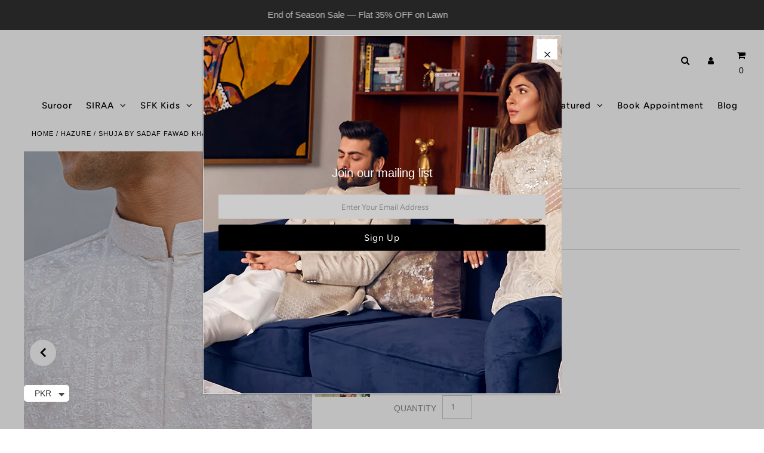

--- FILE ---
content_type: text/html; charset=utf-8
request_url: https://sadaffawadkhan.com/products/shuja-1
body_size: 31646
content:
<!doctype html>
<html lang="en" class="no-js">
  <head>
    <script
      src="//d1liekpayvooaz.cloudfront.net/apps/customizery/customizery.js?shop=sbfk.myshopify.com"
    ></script>
    <!-- Google Tag Manager -->
    <script>
      (function(w,d,s,l,i){w[l]=w[l]||[];w[l].push({'gtm.start':
      new Date().getTime(),event:'gtm.js'});var f=d.getElementsByTagName(s)[0],
      j=d.createElement(s),dl=l!='dataLayer'?'&l='+l:'';j.async=true;j.src=
      'https://www.googletagmanager.com/gtm.js?id='+i+dl;f.parentNode.insertBefore(j,f);
      })(window,document,'script','dataLayer','GTM-5RZ9D7D');
    </script>
    <!-- End Google Tag Manager -->
    
	<link rel="stylesheet" href="https://size-charts-relentless.herokuapp.com/css/size-charts-relentless.css" />
	<script>
	var sizeChartsRelentless = window.sizeChartsRelentless || {};
	sizeChartsRelentless.product = {"id":8078987821275,"title":"Shuja","handle":"shuja-1","description":"\u003cp\u003e\u003cspan data-sheets-userformat='{\"2\":961,\"3\":{\"1\":0},\"9\":1,\"10\":1,\"11\":4,\"12\":0}' data-sheets-value='{\"1\":2,\"2\":\"Luxurious embroidery on lawn  and breathable cotton base. \"}'\u003eIslamic architecture inspired Jaal. \u003c\/span\u003e\u003cbr\u003e\u003c\/p\u003e\n\u003cdiv\u003e\n\u003cdiv\u003e\n\u003cdiv\u003e\n\u003cstrong\u003eFabric: \u003c\/strong\u003eLuxurious embroideries on lawn and breathable cotton base.\u003c\/div\u003e\n\u003c\/div\u003e\n\u003c\/div\u003e\n\u003cdiv\u003e\n\u003cdiv\u003e\n\u003cdiv\u003e\n\u003cdiv\u003e\n\u003cdiv\u003e\n\u003cdiv\u003e\n\u003cdiv\u003e\n\u003cstrong\u003eColour: \u003c\/strong\u003eAvocado\u003c\/div\u003e\n\u003c\/div\u003e\n\u003c\/div\u003e\n\u003c\/div\u003e\n\u003c\/div\u003e\n\u003c\/div\u003e\n\u003c\/div\u003e\n\u003cdiv\u003e\n\u003cdiv\u003e\n\u003cdiv\u003e\n\u003cdiv\u003e\n\u003cdiv\u003e\n\u003cdiv\u003e\n\u003cdiv\u003e\n\u003cdiv\u003e\n\u003cdiv\u003e\n\u003cstrong\u003eIncludes: \u003c\/strong\u003e3.25 Yards fabric\u003c\/div\u003e\n\u003c\/div\u003e\n\u003c\/div\u003e\n\u003c\/div\u003e\n\u003c\/div\u003e\n\u003c\/div\u003e\n\u003c\/div\u003e\n\u003c\/div\u003e\n\u003c\/div\u003e\n\u003cdiv\u003e\u003cbr\u003e\u003c\/div\u003e\n\u003cdiv\u003e\n\u003cdiv\u003e\n\u003cdiv\u003e\n\u003cdiv\u003e\n\u003cdiv\u003e\n\u003cstrong\u003eShipping Time:\u003c\/strong\u003e 1-2 weeks\u003c\/div\u003e\n\u003cdiv\u003e\n\u003cstrong\u003eNote\u003c\/strong\u003e: Bespoke stitching on client's measurements.\u003c\/div\u003e\n\u003cdiv\u003e\u003cbr\u003e\u003c\/div\u003e\n\u003cdiv\u003e\u003cbr\u003e\u003c\/div\u003e\n\u003cdiv\u003e\u003cbr\u003e\u003c\/div\u003e\n\u003cdiv\u003e\u003cbr\u003e\u003c\/div\u003e\n\u003cdiv\u003eItem may show a different color depending on screen being viewed at. For any clarity, please do inquire at the time of order placement.\u003c\/div\u003e\n\u003c\/div\u003e\n\u003c\/div\u003e\n\u003c\/div\u003e\n\u003c\/div\u003e","published_at":"2025-09-19T15:09:52+05:00","created_at":"2023-08-29T13:12:54+05:00","vendor":"Hazure","type":"Hazure","tags":["#Fashion","#Luxury prêt","#luxurypretpakistan","#Pants","#sadaffawadkhan","#sfk","#sfkdesigns","#sfkfashion","#sfkluxurypret","@Luxury","Hazure","Price"],"price":2360000,"price_min":2360000,"price_max":2360000,"available":true,"price_varies":false,"compare_at_price":null,"compare_at_price_min":0,"compare_at_price_max":0,"compare_at_price_varies":false,"variants":[{"id":44232176959707,"title":"Unstitched \/ Avocado","option1":"Unstitched","option2":"Avocado","option3":null,"sku":null,"requires_shipping":true,"taxable":false,"featured_image":null,"available":true,"name":"Shuja - Unstitched \/ Avocado","public_title":"Unstitched \/ Avocado","options":["Unstitched","Avocado"],"price":2360000,"weight":1370,"compare_at_price":null,"inventory_management":"shopify","barcode":null,"requires_selling_plan":false,"selling_plan_allocations":[]},{"id":44232176992475,"title":"Unstitched \/ Ivory","option1":"Unstitched","option2":"Ivory","option3":null,"sku":"","requires_shipping":true,"taxable":false,"featured_image":null,"available":true,"name":"Shuja - Unstitched \/ Ivory","public_title":"Unstitched \/ Ivory","options":["Unstitched","Ivory"],"price":2360000,"weight":1370,"compare_at_price":null,"inventory_management":"shopify","barcode":"","requires_selling_plan":false,"selling_plan_allocations":[]}],"images":["\/\/sadaffawadkhan.com\/cdn\/shop\/products\/8_5c4d8b0f-beda-4f68-87fd-08ed72005d43.jpg?v=1693296774","\/\/sadaffawadkhan.com\/cdn\/shop\/products\/9_8be91d55-4e69-425c-90ea-4055931ced29.jpg?v=1693296774","\/\/sadaffawadkhan.com\/cdn\/shop\/products\/4_9093a248-446c-44f5-ae63-d8ddf10bd95b.jpg?v=1693296774","\/\/sadaffawadkhan.com\/cdn\/shop\/products\/6_98ed822c-7d58-437b-b362-3c9e7e107aa1.jpg?v=1693296774","\/\/sadaffawadkhan.com\/cdn\/shop\/products\/1101_7739b7d7-b5a7-4a9a-984e-40b47fe58214.jpg?v=1693296774","\/\/sadaffawadkhan.com\/cdn\/shop\/products\/000_a52c00c8-cf68-4235-9a2e-6d73ef46ab03.jpg?v=1693296774","\/\/sadaffawadkhan.com\/cdn\/shop\/products\/7_4e78edbc-e6f4-4ceb-aeaa-d98879e6851b.jpg?v=1693296774"],"featured_image":"\/\/sadaffawadkhan.com\/cdn\/shop\/products\/8_5c4d8b0f-beda-4f68-87fd-08ed72005d43.jpg?v=1693296774","options":["Size","Color"],"media":[{"alt":null,"id":32530166743259,"position":1,"preview_image":{"aspect_ratio":0.714,"height":644,"width":460,"src":"\/\/sadaffawadkhan.com\/cdn\/shop\/products\/8_5c4d8b0f-beda-4f68-87fd-08ed72005d43.jpg?v=1693296774"},"aspect_ratio":0.714,"height":644,"media_type":"image","src":"\/\/sadaffawadkhan.com\/cdn\/shop\/products\/8_5c4d8b0f-beda-4f68-87fd-08ed72005d43.jpg?v=1693296774","width":460},{"alt":null,"id":32530166776027,"position":2,"preview_image":{"aspect_ratio":0.714,"height":644,"width":460,"src":"\/\/sadaffawadkhan.com\/cdn\/shop\/products\/9_8be91d55-4e69-425c-90ea-4055931ced29.jpg?v=1693296774"},"aspect_ratio":0.714,"height":644,"media_type":"image","src":"\/\/sadaffawadkhan.com\/cdn\/shop\/products\/9_8be91d55-4e69-425c-90ea-4055931ced29.jpg?v=1693296774","width":460},{"alt":null,"id":32530166808795,"position":3,"preview_image":{"aspect_ratio":0.714,"height":644,"width":460,"src":"\/\/sadaffawadkhan.com\/cdn\/shop\/products\/4_9093a248-446c-44f5-ae63-d8ddf10bd95b.jpg?v=1693296774"},"aspect_ratio":0.714,"height":644,"media_type":"image","src":"\/\/sadaffawadkhan.com\/cdn\/shop\/products\/4_9093a248-446c-44f5-ae63-d8ddf10bd95b.jpg?v=1693296774","width":460},{"alt":null,"id":32530166841563,"position":4,"preview_image":{"aspect_ratio":0.714,"height":644,"width":460,"src":"\/\/sadaffawadkhan.com\/cdn\/shop\/products\/6_98ed822c-7d58-437b-b362-3c9e7e107aa1.jpg?v=1693296774"},"aspect_ratio":0.714,"height":644,"media_type":"image","src":"\/\/sadaffawadkhan.com\/cdn\/shop\/products\/6_98ed822c-7d58-437b-b362-3c9e7e107aa1.jpg?v=1693296774","width":460},{"alt":null,"id":32530166874331,"position":5,"preview_image":{"aspect_ratio":0.714,"height":644,"width":460,"src":"\/\/sadaffawadkhan.com\/cdn\/shop\/products\/1101_7739b7d7-b5a7-4a9a-984e-40b47fe58214.jpg?v=1693296774"},"aspect_ratio":0.714,"height":644,"media_type":"image","src":"\/\/sadaffawadkhan.com\/cdn\/shop\/products\/1101_7739b7d7-b5a7-4a9a-984e-40b47fe58214.jpg?v=1693296774","width":460},{"alt":null,"id":32530166907099,"position":6,"preview_image":{"aspect_ratio":0.714,"height":644,"width":460,"src":"\/\/sadaffawadkhan.com\/cdn\/shop\/products\/000_a52c00c8-cf68-4235-9a2e-6d73ef46ab03.jpg?v=1693296774"},"aspect_ratio":0.714,"height":644,"media_type":"image","src":"\/\/sadaffawadkhan.com\/cdn\/shop\/products\/000_a52c00c8-cf68-4235-9a2e-6d73ef46ab03.jpg?v=1693296774","width":460},{"alt":null,"id":32530166939867,"position":7,"preview_image":{"aspect_ratio":0.714,"height":644,"width":460,"src":"\/\/sadaffawadkhan.com\/cdn\/shop\/products\/7_4e78edbc-e6f4-4ceb-aeaa-d98879e6851b.jpg?v=1693296774"},"aspect_ratio":0.714,"height":644,"media_type":"image","src":"\/\/sadaffawadkhan.com\/cdn\/shop\/products\/7_4e78edbc-e6f4-4ceb-aeaa-d98879e6851b.jpg?v=1693296774","width":460}],"requires_selling_plan":false,"selling_plan_groups":[],"content":"\u003cp\u003e\u003cspan data-sheets-userformat='{\"2\":961,\"3\":{\"1\":0},\"9\":1,\"10\":1,\"11\":4,\"12\":0}' data-sheets-value='{\"1\":2,\"2\":\"Luxurious embroidery on lawn  and breathable cotton base. \"}'\u003eIslamic architecture inspired Jaal. \u003c\/span\u003e\u003cbr\u003e\u003c\/p\u003e\n\u003cdiv\u003e\n\u003cdiv\u003e\n\u003cdiv\u003e\n\u003cstrong\u003eFabric: \u003c\/strong\u003eLuxurious embroideries on lawn and breathable cotton base.\u003c\/div\u003e\n\u003c\/div\u003e\n\u003c\/div\u003e\n\u003cdiv\u003e\n\u003cdiv\u003e\n\u003cdiv\u003e\n\u003cdiv\u003e\n\u003cdiv\u003e\n\u003cdiv\u003e\n\u003cdiv\u003e\n\u003cstrong\u003eColour: \u003c\/strong\u003eAvocado\u003c\/div\u003e\n\u003c\/div\u003e\n\u003c\/div\u003e\n\u003c\/div\u003e\n\u003c\/div\u003e\n\u003c\/div\u003e\n\u003c\/div\u003e\n\u003cdiv\u003e\n\u003cdiv\u003e\n\u003cdiv\u003e\n\u003cdiv\u003e\n\u003cdiv\u003e\n\u003cdiv\u003e\n\u003cdiv\u003e\n\u003cdiv\u003e\n\u003cdiv\u003e\n\u003cstrong\u003eIncludes: \u003c\/strong\u003e3.25 Yards fabric\u003c\/div\u003e\n\u003c\/div\u003e\n\u003c\/div\u003e\n\u003c\/div\u003e\n\u003c\/div\u003e\n\u003c\/div\u003e\n\u003c\/div\u003e\n\u003c\/div\u003e\n\u003c\/div\u003e\n\u003cdiv\u003e\u003cbr\u003e\u003c\/div\u003e\n\u003cdiv\u003e\n\u003cdiv\u003e\n\u003cdiv\u003e\n\u003cdiv\u003e\n\u003cdiv\u003e\n\u003cstrong\u003eShipping Time:\u003c\/strong\u003e 1-2 weeks\u003c\/div\u003e\n\u003cdiv\u003e\n\u003cstrong\u003eNote\u003c\/strong\u003e: Bespoke stitching on client's measurements.\u003c\/div\u003e\n\u003cdiv\u003e\u003cbr\u003e\u003c\/div\u003e\n\u003cdiv\u003e\u003cbr\u003e\u003c\/div\u003e\n\u003cdiv\u003e\u003cbr\u003e\u003c\/div\u003e\n\u003cdiv\u003e\u003cbr\u003e\u003c\/div\u003e\n\u003cdiv\u003eItem may show a different color depending on screen being viewed at. For any clarity, please do inquire at the time of order placement.\u003c\/div\u003e\n\u003c\/div\u003e\n\u003c\/div\u003e\n\u003c\/div\u003e\n\u003c\/div\u003e"};
	sizeChartsRelentless.productCollections = [{"id":32721010734,"handle":"hazure","updated_at":"2026-01-17T17:11:37+05:00","published_at":"2018-04-23T12:38:36+05:00","sort_order":"manual","template_suffix":"","published_scope":"web","title":"Hazure","body_html":""},{"id":407897211099,"handle":"mens-luxury-lawn22","updated_at":"2025-09-19T15:09:55+05:00","published_at":"2022-04-02T16:03:50+05:00","sort_order":"manual","template_suffix":"","published_scope":"web","title":"Mens Luxury Lawn'22","body_html":""},{"id":408206803163,"handle":"menswear-luxury-lawn-unstitched-22","updated_at":"2025-09-19T15:09:55+05:00","published_at":"2022-04-05T15:51:29+05:00","sort_order":"manual","template_suffix":"","published_scope":"web","title":"Menswear luxury Lawn Unstitched '22","body_html":""}];
	sizeChartsRelentless.metafield = {"buttonPlacement":"above-add-to-cart","buttonIcon":"ruler3","buttonText":"","buttonSize":"Small","currentPlan":"","charts":[{"id":"0","values":[["","",""],["","",""],["","",""],["","",""]]}]};
	
	</script>
	
    <title>

Shuja by Sadaf Fawad Khan Designer Kurta for Men in Avocado

</title>

    <script>
window.KiwiSizing = window.KiwiSizing === undefined ? {} : window.KiwiSizing;
KiwiSizing.shop = "sbfk.myshopify.com";


KiwiSizing.data = {
  collections: "32721010734,407897211099,408206803163",
  tags: "#Fashion,#Luxury prêt,#luxurypretpakistan,#Pants,#sadaffawadkhan,#sfk,#sfkdesigns,#sfkfashion,#sfkluxurypret,@Luxury,Hazure,Price",
  product: "8078987821275",
  vendor: "Hazure",
  type: "Hazure",
  title: "Shuja",
  images: ["\/\/sadaffawadkhan.com\/cdn\/shop\/products\/8_5c4d8b0f-beda-4f68-87fd-08ed72005d43.jpg?v=1693296774","\/\/sadaffawadkhan.com\/cdn\/shop\/products\/9_8be91d55-4e69-425c-90ea-4055931ced29.jpg?v=1693296774","\/\/sadaffawadkhan.com\/cdn\/shop\/products\/4_9093a248-446c-44f5-ae63-d8ddf10bd95b.jpg?v=1693296774","\/\/sadaffawadkhan.com\/cdn\/shop\/products\/6_98ed822c-7d58-437b-b362-3c9e7e107aa1.jpg?v=1693296774","\/\/sadaffawadkhan.com\/cdn\/shop\/products\/1101_7739b7d7-b5a7-4a9a-984e-40b47fe58214.jpg?v=1693296774","\/\/sadaffawadkhan.com\/cdn\/shop\/products\/000_a52c00c8-cf68-4235-9a2e-6d73ef46ab03.jpg?v=1693296774","\/\/sadaffawadkhan.com\/cdn\/shop\/products\/7_4e78edbc-e6f4-4ceb-aeaa-d98879e6851b.jpg?v=1693296774"],
  options: [{"name":"Size","position":1,"values":["Unstitched"]},{"name":"Color","position":2,"values":["Avocado","Ivory"]}],
  variants: [{"id":44232176959707,"title":"Unstitched \/ Avocado","option1":"Unstitched","option2":"Avocado","option3":null,"sku":null,"requires_shipping":true,"taxable":false,"featured_image":null,"available":true,"name":"Shuja - Unstitched \/ Avocado","public_title":"Unstitched \/ Avocado","options":["Unstitched","Avocado"],"price":2360000,"weight":1370,"compare_at_price":null,"inventory_management":"shopify","barcode":null,"requires_selling_plan":false,"selling_plan_allocations":[]},{"id":44232176992475,"title":"Unstitched \/ Ivory","option1":"Unstitched","option2":"Ivory","option3":null,"sku":"","requires_shipping":true,"taxable":false,"featured_image":null,"available":true,"name":"Shuja - Unstitched \/ Ivory","public_title":"Unstitched \/ Ivory","options":["Unstitched","Ivory"],"price":2360000,"weight":1370,"compare_at_price":null,"inventory_management":"shopify","barcode":"","requires_selling_plan":false,"selling_plan_allocations":[]}],
};

</script>
    <meta charset="utf-8">
    <meta name="viewport" content="width=device-width, initial-scale=1, maximum-scale=1">

    <!-- Establish early connection to external domains -->
    <link rel="preconnect" href="https://cdn.shopify.com" crossorigin>
    <link rel="preconnect" href="https://fonts.shopify.com" crossorigin>
    <link rel="preconnect" href="https://monorail-edge.shopifysvc.com">
    <link rel="preconnect" href="//ajax.googleapis.com" crossorigin><!-- Preload onDomain stylesheets and script libraries -->
    <link rel="preload" href="//sadaffawadkhan.com/cdn/shop/t/19/assets/stylesheet.css?v=21333870314273198891763468115" as="style">
    <link rel="preload" as="font" href="//sadaffawadkhan.com/cdn/fonts/figtree/figtree_n4.3c0838aba1701047e60be6a99a1b0a40ce9b8419.woff2" type="font/woff2" crossorigin>
    <link rel="preload" as="font" href="//sadaffawadkhan.com/cdn/fonts/figtree/figtree_n5.3b6b7df38aa5986536945796e1f947445832047c.woff2" type="font/woff2" crossorigin>
    <link rel="preload" as="font" href="//sadaffawadkhan.com/cdn/fonts/figtree/figtree_n6.9d1ea52bb49a0a86cfd1b0383d00f83d3fcc14de.woff2" type="font/woff2" crossorigin>
    <link rel="preload" href="//sadaffawadkhan.com/cdn/shop/t/19/assets/eventemitter3.min.js?v=27939738353326123541763468115" as="script">
    <link rel="preload" href="//sadaffawadkhan.com/cdn/shop/t/19/assets/theme.js?v=102822545918813375501763468115" as="script">
    <link rel="preload" href="//sadaffawadkhan.com/cdn/shopifycloud/storefront/assets/themes_support/option_selection-b017cd28.js" as="script">

    <link rel="shortcut icon" href="//sadaffawadkhan.com/cdn/shop/files/ff_32x32.png?v=1677501693" type="image/png">
    <link rel="canonical" href="https://sadaffawadkhan.com/products/shuja-1"><title>Shuja by Sadaf Fawad Khan Designer Kurta for Men in Avocado</title>
    <meta name="description" content="Islamic architecture inspired Jaal. 



Fabric: Luxurious embroideries on lawn and breathable cotton base.









Colour: Avocado















Includes: ...">
  

    

<meta property="og:type" content="product">
<meta property="og:title" content="Shuja">
<meta property="og:url" content="https://sadaffawadkhan.com/products/shuja-1">
<meta property="og:description" content="Islamic architecture inspired Jaal. 



Fabric: Luxurious embroideries on lawn and breathable cotton base.









Colour: Avocado















Includes: 3.25 Yards fabric














Shipping Time: 1-2 weeks

Note: Bespoke stitching on client&#39;s measurements.




Item may show a different color depending on screen being viewed at. For any clarity, please do inquire at the time of order placement.



">

<meta property="og:image" content="http://sadaffawadkhan.com/cdn/shop/products/8_5c4d8b0f-beda-4f68-87fd-08ed72005d43_grande.jpg?v=1693296774">
<meta property="og:image:secure_url" content="https://sadaffawadkhan.com/cdn/shop/products/8_5c4d8b0f-beda-4f68-87fd-08ed72005d43_grande.jpg?v=1693296774">

<meta property="og:image" content="http://sadaffawadkhan.com/cdn/shop/products/9_8be91d55-4e69-425c-90ea-4055931ced29_grande.jpg?v=1693296774">
<meta property="og:image:secure_url" content="https://sadaffawadkhan.com/cdn/shop/products/9_8be91d55-4e69-425c-90ea-4055931ced29_grande.jpg?v=1693296774">

<meta property="og:image" content="http://sadaffawadkhan.com/cdn/shop/products/4_9093a248-446c-44f5-ae63-d8ddf10bd95b_grande.jpg?v=1693296774">
<meta property="og:image:secure_url" content="https://sadaffawadkhan.com/cdn/shop/products/4_9093a248-446c-44f5-ae63-d8ddf10bd95b_grande.jpg?v=1693296774">

<meta property="og:price:amount" content="23,600.00">
<meta property="og:price:currency" content="PKR">

<meta property="og:site_name" content="Sadaf Fawad Khan">



<meta name="twitter:card" content="summary">


<meta name="twitter:site" content="@">


<meta name="twitter:title" content="Shuja">
<meta name="twitter:description" content="Islamic architecture inspired Jaal. 



Fabric: Luxurious embroideries on lawn and breathable cotton base.









Colour: Avocado















Includes: 3.25 Yards fabric














Shipping Ti">
<meta name="twitter:image" content="https://sadaffawadkhan.com/cdn/shop/products/8_5c4d8b0f-beda-4f68-87fd-08ed72005d43_large.jpg?v=1693296774">
<meta name="twitter:image:width" content="480">
<meta name="twitter:image:height" content="480">


    
  <script type="application/ld+json">
   {
     "@context": "https://schema.org",
     "@type": "Product",
     "id": "shuja-1",
     "url": "//products/shuja-1",
     "image": "//sadaffawadkhan.com/cdn/shop/products/8_5c4d8b0f-beda-4f68-87fd-08ed72005d43.jpg?v=1693296774&width=1024",
     "name": "Shuja",
     "brand": {
        "@type": "Brand",
        "name": "Hazure"
      },
     "description": "Islamic architecture inspired Jaal. 



Fabric: Luxurious embroideries on lawn and breathable cotton base.









Colour: Avocado















Includes: 3.25 Yards fabric














Shipping Time: 1-2 weeks

Note: Bespoke stitching on client&#39;s measurements.




Item may show a different color depending on screen being viewed at. For any clarity, please do inquire at the time of order placement.



","sku": "44232176959707","offers": [
      
       {
         "@type": "Offer",
         "price": "2360000",
         "priceCurrency": "PKR",
         "availability" : "http://schema.org/OutOfStock",
         "priceValidUntil": "2030-01-01",
         "url": "/products/shuja-1"
       }
    ],
    "aggregateRating": {
      "@type": "AggregateRating",
      "ratingValue": "5",
      "bestRating": "5",
      "worstRating": "3",
      "ratingCount": "1306",
      "reviewCount": "1306"
    }
   }
  </script>



    <style data-shopify>
:root {
    --main-family: Figtree, sans-serif;
    --main-weight: 400;
    --nav-family: Figtree, sans-serif;
    --nav-weight: 500;
    --heading-family: Figtree, sans-serif;
    --heading-weight: 600;

    --announcement-size: 15px;
    --logo-size: 13px;
    --font-size: 15px;
    --h1-size: 30px;
    --h2-size: 24px;
    --h3-size: 20px;
    --nav-size: 15px;
    --border-weight: 3px;
    --top-bar-background: #313131;
    --top-bar-color: #ffffff;
    --social-links: #ffffff;
    --header-background: #ffffff;
    --logo-color: #000000;
    --cart-links: #000000;
    --cart-links-hover: #000000;
    --background: #ffffff;
    --header_color: #000000;
    --text-color: #000000;
    --link-color: #000000;
    --sale-color: #bc0000;
    --dotted-color: #dddddd;
    --button-color: #000000;
    --button-text: #ffffff;
    --button-hover: #000000;
    --button-text-hover: #ffffff;
    --secondary-button-color: #dddddd;
    --secondary-button-hover: #cccccc;
    --secondary-button-text: #000000;
    --navigation: rgba(0,0,0,0);
    --nav-color: #000000;
    --nav-hover-color: #ffffff;
    --nav-hover-link-color: #000000;
    --dropdown-background-color: #ffffff;
    --nav-dropdown-color: #000000;
    --dropdown-hover-background-color: #ffffff;
    --dropdown-hover-link-color: #000000;
    --directional-background: #ffffff;
    --directional-hover-background: #ffffff;
    --directional-color: #000000;
    --directional-hover-color: #000000;
    --swatch-color: #000000;
    --swatch-background: #ffffff;
    --swatch-border: #000000;
    --swatch-selected-color: #ffffff;
    --swatch-selected-background: #000000;
    --swatch-selected-border: #000000;
    --new-background: #222222;
    --new-text: #ffffff;
    --sale-background: #af0000;
    --sale-text: #ffffff;
    --soldout-background: #222222;
    --soldout-text: #ffffff;
    --icons: #000000;
    --icons-hover: #272727;
    --footer-background: #ffffff;
    --footer-color: #000000;
    --footer-border: #e5e5e5;
    --error-msg-dark: #e81000;
    --error-msg-light: #ffeae8;
    --success-msg-dark: #007f5f;
    --success-msg-light: #e5fff8;
    --free-shipping-bg: #313131;
    --free-shipping-text: #fff;
    --error-color: #c60808;
    --error-color-light: #fdd0d0;
    --keyboard-focus-color: #cccccc;
    --keyboard-focus-border-style: dotted;
    --keyboard-focus-border-weight: 1;
    --icon-border-color: #e6e6e6;
    --thumbnail-slider-outline-color: #666666;
    --price-unit-price-color: #999999;
    --select-arrow-bg: url(//sadaffawadkhan.com/cdn/shop/t/19/assets/select-arrow.png?v=112595941721225094991763468115);
    --product-info-align: center;
    --collection-item-image-height: 400px;
    --color-filter-size: 30px;
    --color-body-text: var(--text-color);
    --color-body: var(--background);
    --color-bg: var(--background);

    
      --button-corners: 0;
    
  }
  @media screen and (min-width: 741px) and (max-width: 1220px) {
    :root {
        --collection-item-image-height: 320px;
    }
  }
  @media (max-width: 740px) {
    :root {
      --font-size: calc(15px - (15px * 0.15));
      --nav-size: calc(15px - (15px * 0.15));
      --h1-size: calc(30px - (30px * 0.15));
      --h2-size: calc(24px - (24px * 0.15));
      --h3-size: calc(20px - (20px * 0.15));
      --collection-item-image-height: 220px;
    }
  }
</style>


    <link rel="stylesheet" href="//sadaffawadkhan.com/cdn/shop/t/19/assets/stylesheet.css?v=21333870314273198891763468115" type="text/css">

    <style>
      @font-face {
  font-family: Figtree;
  font-weight: 400;
  font-style: normal;
  font-display: swap;
  src: url("//sadaffawadkhan.com/cdn/fonts/figtree/figtree_n4.3c0838aba1701047e60be6a99a1b0a40ce9b8419.woff2") format("woff2"),
       url("//sadaffawadkhan.com/cdn/fonts/figtree/figtree_n4.c0575d1db21fc3821f17fd6617d3dee552312137.woff") format("woff");
}

      @font-face {
  font-family: Figtree;
  font-weight: 500;
  font-style: normal;
  font-display: swap;
  src: url("//sadaffawadkhan.com/cdn/fonts/figtree/figtree_n5.3b6b7df38aa5986536945796e1f947445832047c.woff2") format("woff2"),
       url("//sadaffawadkhan.com/cdn/fonts/figtree/figtree_n5.f26bf6dcae278b0ed902605f6605fa3338e81dab.woff") format("woff");
}

      @font-face {
  font-family: Figtree;
  font-weight: 600;
  font-style: normal;
  font-display: swap;
  src: url("//sadaffawadkhan.com/cdn/fonts/figtree/figtree_n6.9d1ea52bb49a0a86cfd1b0383d00f83d3fcc14de.woff2") format("woff2"),
       url("//sadaffawadkhan.com/cdn/fonts/figtree/figtree_n6.f0fcdea525a0e47b2ae4ab645832a8e8a96d31d3.woff") format("woff");
}

      @font-face {
  font-family: Figtree;
  font-weight: 700;
  font-style: normal;
  font-display: swap;
  src: url("//sadaffawadkhan.com/cdn/fonts/figtree/figtree_n7.2fd9bfe01586148e644724096c9d75e8c7a90e55.woff2") format("woff2"),
       url("//sadaffawadkhan.com/cdn/fonts/figtree/figtree_n7.ea05de92d862f9594794ab281c4c3a67501ef5fc.woff") format("woff");
}

      @font-face {
  font-family: Figtree;
  font-weight: 400;
  font-style: italic;
  font-display: swap;
  src: url("//sadaffawadkhan.com/cdn/fonts/figtree/figtree_i4.89f7a4275c064845c304a4cf8a4a586060656db2.woff2") format("woff2"),
       url("//sadaffawadkhan.com/cdn/fonts/figtree/figtree_i4.6f955aaaafc55a22ffc1f32ecf3756859a5ad3e2.woff") format("woff");
}

      @font-face {
  font-family: Figtree;
  font-weight: 700;
  font-style: italic;
  font-display: swap;
  src: url("//sadaffawadkhan.com/cdn/fonts/figtree/figtree_i7.06add7096a6f2ab742e09ec7e498115904eda1fe.woff2") format("woff2"),
       url("//sadaffawadkhan.com/cdn/fonts/figtree/figtree_i7.ee584b5fcaccdbb5518c0228158941f8df81b101.woff") format("woff");
}

    </style>

    <script>window.performance && window.performance.mark && window.performance.mark('shopify.content_for_header.start');</script><meta id="shopify-digital-wallet" name="shopify-digital-wallet" content="/30067522/digital_wallets/dialog">
<link rel="alternate" type="application/json+oembed" href="https://sadaffawadkhan.com/products/shuja-1.oembed">
<script async="async" src="/checkouts/internal/preloads.js?locale=en-PK"></script>
<script id="shopify-features" type="application/json">{"accessToken":"9fbea612c5ac2eba71b7efb15aed9ed4","betas":["rich-media-storefront-analytics"],"domain":"sadaffawadkhan.com","predictiveSearch":true,"shopId":30067522,"locale":"en"}</script>
<script>var Shopify = Shopify || {};
Shopify.shop = "sbfk.myshopify.com";
Shopify.locale = "en";
Shopify.currency = {"active":"PKR","rate":"1.0"};
Shopify.country = "PK";
Shopify.theme = {"name":"Copy of SFK PROJECT VOL.2","id":156738978011,"schema_name":"Fashionopolism","schema_version":"6.7.7","theme_store_id":141,"role":"main"};
Shopify.theme.handle = "null";
Shopify.theme.style = {"id":null,"handle":null};
Shopify.cdnHost = "sadaffawadkhan.com/cdn";
Shopify.routes = Shopify.routes || {};
Shopify.routes.root = "/";</script>
<script type="module">!function(o){(o.Shopify=o.Shopify||{}).modules=!0}(window);</script>
<script>!function(o){function n(){var o=[];function n(){o.push(Array.prototype.slice.apply(arguments))}return n.q=o,n}var t=o.Shopify=o.Shopify||{};t.loadFeatures=n(),t.autoloadFeatures=n()}(window);</script>
<script id="shop-js-analytics" type="application/json">{"pageType":"product"}</script>
<script defer="defer" async type="module" src="//sadaffawadkhan.com/cdn/shopifycloud/shop-js/modules/v2/client.init-shop-cart-sync_BT-GjEfc.en.esm.js"></script>
<script defer="defer" async type="module" src="//sadaffawadkhan.com/cdn/shopifycloud/shop-js/modules/v2/chunk.common_D58fp_Oc.esm.js"></script>
<script defer="defer" async type="module" src="//sadaffawadkhan.com/cdn/shopifycloud/shop-js/modules/v2/chunk.modal_xMitdFEc.esm.js"></script>
<script type="module">
  await import("//sadaffawadkhan.com/cdn/shopifycloud/shop-js/modules/v2/client.init-shop-cart-sync_BT-GjEfc.en.esm.js");
await import("//sadaffawadkhan.com/cdn/shopifycloud/shop-js/modules/v2/chunk.common_D58fp_Oc.esm.js");
await import("//sadaffawadkhan.com/cdn/shopifycloud/shop-js/modules/v2/chunk.modal_xMitdFEc.esm.js");

  window.Shopify.SignInWithShop?.initShopCartSync?.({"fedCMEnabled":true,"windoidEnabled":true});

</script>
<script>(function() {
  var isLoaded = false;
  function asyncLoad() {
    if (isLoaded) return;
    isLoaded = true;
    var urls = ["https:\/\/cdn.shopify.com\/s\/files\/1\/0683\/1371\/0892\/files\/splmn-shopify-prod-August-31.min.js?v=1693985059\u0026shop=sbfk.myshopify.com","\/\/d1liekpayvooaz.cloudfront.net\/apps\/customizery\/customizery.js?shop=sbfk.myshopify.com","\/\/cdn.shopify.com\/proxy\/90aecc17acc390d639716f9762b176b142fa15c5120f6ba1d7920df5da61d04a\/size-charts-relentless.herokuapp.com\/js\/size-charts-relentless.js?shop=sbfk.myshopify.com\u0026sp-cache-control=cHVibGljLCBtYXgtYWdlPTkwMA","https:\/\/chimpstatic.com\/mcjs-connected\/js\/users\/a2ba44321431e6314bc3dc93d\/6d35b6e2d7966609466f83ac2.js?shop=sbfk.myshopify.com","https:\/\/cdn.shopify.com\/s\/files\/1\/0449\/2568\/1820\/t\/4\/assets\/booster_currency.js?v=1624978055\u0026shop=sbfk.myshopify.com","https:\/\/cdn.nfcube.com\/c463c0f91277e2f486bbb61e7b0b84cf.js?shop=sbfk.myshopify.com","https:\/\/app.kiwisizing.com\/web\/js\/dist\/kiwiSizing\/plugin\/SizingPlugin.prod.js?v=330\u0026shop=sbfk.myshopify.com","\/\/cdn.shopify.com\/proxy\/febbc9e7d988e42e8e991be0c9e28586bfe68783d9237248fb061c39c8ea224d\/cdn.vstar.app\/static\/js\/thankyou.js?shop=sbfk.myshopify.com\u0026sp-cache-control=cHVibGljLCBtYXgtYWdlPTkwMA","https:\/\/cdn.shopify.com\/s\/files\/1\/0184\/4255\/1360\/files\/socialcaller.v3.min.js?v=1645163498\u0026shop=sbfk.myshopify.com"];
    for (var i = 0; i < urls.length; i++) {
      var s = document.createElement('script');
      s.type = 'text/javascript';
      s.async = true;
      s.src = urls[i];
      var x = document.getElementsByTagName('script')[0];
      x.parentNode.insertBefore(s, x);
    }
  };
  if(window.attachEvent) {
    window.attachEvent('onload', asyncLoad);
  } else {
    window.addEventListener('load', asyncLoad, false);
  }
})();</script>
<script id="__st">var __st={"a":30067522,"offset":18000,"reqid":"743a3c0e-9228-4307-a04a-d20397c34a5c-1769474174","pageurl":"sadaffawadkhan.com\/products\/shuja-1","u":"3c3ff493c498","p":"product","rtyp":"product","rid":8078987821275};</script>
<script>window.ShopifyPaypalV4VisibilityTracking = true;</script>
<script id="captcha-bootstrap">!function(){'use strict';const t='contact',e='account',n='new_comment',o=[[t,t],['blogs',n],['comments',n],[t,'customer']],c=[[e,'customer_login'],[e,'guest_login'],[e,'recover_customer_password'],[e,'create_customer']],r=t=>t.map((([t,e])=>`form[action*='/${t}']:not([data-nocaptcha='true']) input[name='form_type'][value='${e}']`)).join(','),a=t=>()=>t?[...document.querySelectorAll(t)].map((t=>t.form)):[];function s(){const t=[...o],e=r(t);return a(e)}const i='password',u='form_key',d=['recaptcha-v3-token','g-recaptcha-response','h-captcha-response',i],f=()=>{try{return window.sessionStorage}catch{return}},m='__shopify_v',_=t=>t.elements[u];function p(t,e,n=!1){try{const o=window.sessionStorage,c=JSON.parse(o.getItem(e)),{data:r}=function(t){const{data:e,action:n}=t;return t[m]||n?{data:e,action:n}:{data:t,action:n}}(c);for(const[e,n]of Object.entries(r))t.elements[e]&&(t.elements[e].value=n);n&&o.removeItem(e)}catch(o){console.error('form repopulation failed',{error:o})}}const l='form_type',E='cptcha';function T(t){t.dataset[E]=!0}const w=window,h=w.document,L='Shopify',v='ce_forms',y='captcha';let A=!1;((t,e)=>{const n=(g='f06e6c50-85a8-45c8-87d0-21a2b65856fe',I='https://cdn.shopify.com/shopifycloud/storefront-forms-hcaptcha/ce_storefront_forms_captcha_hcaptcha.v1.5.2.iife.js',D={infoText:'Protected by hCaptcha',privacyText:'Privacy',termsText:'Terms'},(t,e,n)=>{const o=w[L][v],c=o.bindForm;if(c)return c(t,g,e,D).then(n);var r;o.q.push([[t,g,e,D],n]),r=I,A||(h.body.append(Object.assign(h.createElement('script'),{id:'captcha-provider',async:!0,src:r})),A=!0)});var g,I,D;w[L]=w[L]||{},w[L][v]=w[L][v]||{},w[L][v].q=[],w[L][y]=w[L][y]||{},w[L][y].protect=function(t,e){n(t,void 0,e),T(t)},Object.freeze(w[L][y]),function(t,e,n,w,h,L){const[v,y,A,g]=function(t,e,n){const i=e?o:[],u=t?c:[],d=[...i,...u],f=r(d),m=r(i),_=r(d.filter((([t,e])=>n.includes(e))));return[a(f),a(m),a(_),s()]}(w,h,L),I=t=>{const e=t.target;return e instanceof HTMLFormElement?e:e&&e.form},D=t=>v().includes(t);t.addEventListener('submit',(t=>{const e=I(t);if(!e)return;const n=D(e)&&!e.dataset.hcaptchaBound&&!e.dataset.recaptchaBound,o=_(e),c=g().includes(e)&&(!o||!o.value);(n||c)&&t.preventDefault(),c&&!n&&(function(t){try{if(!f())return;!function(t){const e=f();if(!e)return;const n=_(t);if(!n)return;const o=n.value;o&&e.removeItem(o)}(t);const e=Array.from(Array(32),(()=>Math.random().toString(36)[2])).join('');!function(t,e){_(t)||t.append(Object.assign(document.createElement('input'),{type:'hidden',name:u})),t.elements[u].value=e}(t,e),function(t,e){const n=f();if(!n)return;const o=[...t.querySelectorAll(`input[type='${i}']`)].map((({name:t})=>t)),c=[...d,...o],r={};for(const[a,s]of new FormData(t).entries())c.includes(a)||(r[a]=s);n.setItem(e,JSON.stringify({[m]:1,action:t.action,data:r}))}(t,e)}catch(e){console.error('failed to persist form',e)}}(e),e.submit())}));const S=(t,e)=>{t&&!t.dataset[E]&&(n(t,e.some((e=>e===t))),T(t))};for(const o of['focusin','change'])t.addEventListener(o,(t=>{const e=I(t);D(e)&&S(e,y())}));const B=e.get('form_key'),M=e.get(l),P=B&&M;t.addEventListener('DOMContentLoaded',(()=>{const t=y();if(P)for(const e of t)e.elements[l].value===M&&p(e,B);[...new Set([...A(),...v().filter((t=>'true'===t.dataset.shopifyCaptcha))])].forEach((e=>S(e,t)))}))}(h,new URLSearchParams(w.location.search),n,t,e,['guest_login'])})(!0,!0)}();</script>
<script integrity="sha256-4kQ18oKyAcykRKYeNunJcIwy7WH5gtpwJnB7kiuLZ1E=" data-source-attribution="shopify.loadfeatures" defer="defer" src="//sadaffawadkhan.com/cdn/shopifycloud/storefront/assets/storefront/load_feature-a0a9edcb.js" crossorigin="anonymous"></script>
<script data-source-attribution="shopify.dynamic_checkout.dynamic.init">var Shopify=Shopify||{};Shopify.PaymentButton=Shopify.PaymentButton||{isStorefrontPortableWallets:!0,init:function(){window.Shopify.PaymentButton.init=function(){};var t=document.createElement("script");t.src="https://sadaffawadkhan.com/cdn/shopifycloud/portable-wallets/latest/portable-wallets.en.js",t.type="module",document.head.appendChild(t)}};
</script>
<script data-source-attribution="shopify.dynamic_checkout.buyer_consent">
  function portableWalletsHideBuyerConsent(e){var t=document.getElementById("shopify-buyer-consent"),n=document.getElementById("shopify-subscription-policy-button");t&&n&&(t.classList.add("hidden"),t.setAttribute("aria-hidden","true"),n.removeEventListener("click",e))}function portableWalletsShowBuyerConsent(e){var t=document.getElementById("shopify-buyer-consent"),n=document.getElementById("shopify-subscription-policy-button");t&&n&&(t.classList.remove("hidden"),t.removeAttribute("aria-hidden"),n.addEventListener("click",e))}window.Shopify?.PaymentButton&&(window.Shopify.PaymentButton.hideBuyerConsent=portableWalletsHideBuyerConsent,window.Shopify.PaymentButton.showBuyerConsent=portableWalletsShowBuyerConsent);
</script>
<script>
  function portableWalletsCleanup(e){e&&e.src&&console.error("Failed to load portable wallets script "+e.src);var t=document.querySelectorAll("shopify-accelerated-checkout .shopify-payment-button__skeleton, shopify-accelerated-checkout-cart .wallet-cart-button__skeleton"),e=document.getElementById("shopify-buyer-consent");for(let e=0;e<t.length;e++)t[e].remove();e&&e.remove()}function portableWalletsNotLoadedAsModule(e){e instanceof ErrorEvent&&"string"==typeof e.message&&e.message.includes("import.meta")&&"string"==typeof e.filename&&e.filename.includes("portable-wallets")&&(window.removeEventListener("error",portableWalletsNotLoadedAsModule),window.Shopify.PaymentButton.failedToLoad=e,"loading"===document.readyState?document.addEventListener("DOMContentLoaded",window.Shopify.PaymentButton.init):window.Shopify.PaymentButton.init())}window.addEventListener("error",portableWalletsNotLoadedAsModule);
</script>

<script type="module" src="https://sadaffawadkhan.com/cdn/shopifycloud/portable-wallets/latest/portable-wallets.en.js" onError="portableWalletsCleanup(this)" crossorigin="anonymous"></script>
<script nomodule>
  document.addEventListener("DOMContentLoaded", portableWalletsCleanup);
</script>

<link id="shopify-accelerated-checkout-styles" rel="stylesheet" media="screen" href="https://sadaffawadkhan.com/cdn/shopifycloud/portable-wallets/latest/accelerated-checkout-backwards-compat.css" crossorigin="anonymous">
<style id="shopify-accelerated-checkout-cart">
        #shopify-buyer-consent {
  margin-top: 1em;
  display: inline-block;
  width: 100%;
}

#shopify-buyer-consent.hidden {
  display: none;
}

#shopify-subscription-policy-button {
  background: none;
  border: none;
  padding: 0;
  text-decoration: underline;
  font-size: inherit;
  cursor: pointer;
}

#shopify-subscription-policy-button::before {
  box-shadow: none;
}

      </style>
<script id="sections-script" data-sections="product-recommendations" defer="defer" src="//sadaffawadkhan.com/cdn/shop/t/19/compiled_assets/scripts.js?v=5324"></script>
<script>window.performance && window.performance.mark && window.performance.mark('shopify.content_for_header.end');</script>

    <script
      id="DHATMA_TRACKER"
      async="true"
      rel="prefetch"
      src="https://tracker.datma.io/tracker.42u7bk.js?gid=95041661582"
    ></script>
  <!-- BEGIN app block: shopify://apps/smart-filter-search/blocks/app-embed/5cc1944c-3014-4a2a-af40-7d65abc0ef73 -->
<!-- END app block --><script src="https://cdn.shopify.com/extensions/019b72eb-c043-7f9c-929c-f80ee4242e18/theme-app-ext-10/assets/superlemon-loader.js" type="text/javascript" defer="defer"></script>
<link href="https://cdn.shopify.com/extensions/019b72eb-c043-7f9c-929c-f80ee4242e18/theme-app-ext-10/assets/superlemon.css" rel="stylesheet" type="text/css" media="all">
<script src="https://cdn.shopify.com/extensions/019bf982-8587-744f-8ffc-bfa36738a661/smart-product-filters-669/assets/globo.filter.min.js" type="text/javascript" defer="defer"></script>
<script src="https://cdn.shopify.com/extensions/a9a32278-85fd-435d-a2e4-15afbc801656/nova-multi-currency-converter-1/assets/nova-cur-app-embed.js" type="text/javascript" defer="defer"></script>
<link href="https://cdn.shopify.com/extensions/a9a32278-85fd-435d-a2e4-15afbc801656/nova-multi-currency-converter-1/assets/nova-cur.css" rel="stylesheet" type="text/css" media="all">
<link href="https://monorail-edge.shopifysvc.com" rel="dns-prefetch">
<script>(function(){if ("sendBeacon" in navigator && "performance" in window) {try {var session_token_from_headers = performance.getEntriesByType('navigation')[0].serverTiming.find(x => x.name == '_s').description;} catch {var session_token_from_headers = undefined;}var session_cookie_matches = document.cookie.match(/_shopify_s=([^;]*)/);var session_token_from_cookie = session_cookie_matches && session_cookie_matches.length === 2 ? session_cookie_matches[1] : "";var session_token = session_token_from_headers || session_token_from_cookie || "";function handle_abandonment_event(e) {var entries = performance.getEntries().filter(function(entry) {return /monorail-edge.shopifysvc.com/.test(entry.name);});if (!window.abandonment_tracked && entries.length === 0) {window.abandonment_tracked = true;var currentMs = Date.now();var navigation_start = performance.timing.navigationStart;var payload = {shop_id: 30067522,url: window.location.href,navigation_start,duration: currentMs - navigation_start,session_token,page_type: "product"};window.navigator.sendBeacon("https://monorail-edge.shopifysvc.com/v1/produce", JSON.stringify({schema_id: "online_store_buyer_site_abandonment/1.1",payload: payload,metadata: {event_created_at_ms: currentMs,event_sent_at_ms: currentMs}}));}}window.addEventListener('pagehide', handle_abandonment_event);}}());</script>
<script id="web-pixels-manager-setup">(function e(e,d,r,n,o){if(void 0===o&&(o={}),!Boolean(null===(a=null===(i=window.Shopify)||void 0===i?void 0:i.analytics)||void 0===a?void 0:a.replayQueue)){var i,a;window.Shopify=window.Shopify||{};var t=window.Shopify;t.analytics=t.analytics||{};var s=t.analytics;s.replayQueue=[],s.publish=function(e,d,r){return s.replayQueue.push([e,d,r]),!0};try{self.performance.mark("wpm:start")}catch(e){}var l=function(){var e={modern:/Edge?\/(1{2}[4-9]|1[2-9]\d|[2-9]\d{2}|\d{4,})\.\d+(\.\d+|)|Firefox\/(1{2}[4-9]|1[2-9]\d|[2-9]\d{2}|\d{4,})\.\d+(\.\d+|)|Chrom(ium|e)\/(9{2}|\d{3,})\.\d+(\.\d+|)|(Maci|X1{2}).+ Version\/(15\.\d+|(1[6-9]|[2-9]\d|\d{3,})\.\d+)([,.]\d+|)( \(\w+\)|)( Mobile\/\w+|) Safari\/|Chrome.+OPR\/(9{2}|\d{3,})\.\d+\.\d+|(CPU[ +]OS|iPhone[ +]OS|CPU[ +]iPhone|CPU IPhone OS|CPU iPad OS)[ +]+(15[._]\d+|(1[6-9]|[2-9]\d|\d{3,})[._]\d+)([._]\d+|)|Android:?[ /-](13[3-9]|1[4-9]\d|[2-9]\d{2}|\d{4,})(\.\d+|)(\.\d+|)|Android.+Firefox\/(13[5-9]|1[4-9]\d|[2-9]\d{2}|\d{4,})\.\d+(\.\d+|)|Android.+Chrom(ium|e)\/(13[3-9]|1[4-9]\d|[2-9]\d{2}|\d{4,})\.\d+(\.\d+|)|SamsungBrowser\/([2-9]\d|\d{3,})\.\d+/,legacy:/Edge?\/(1[6-9]|[2-9]\d|\d{3,})\.\d+(\.\d+|)|Firefox\/(5[4-9]|[6-9]\d|\d{3,})\.\d+(\.\d+|)|Chrom(ium|e)\/(5[1-9]|[6-9]\d|\d{3,})\.\d+(\.\d+|)([\d.]+$|.*Safari\/(?![\d.]+ Edge\/[\d.]+$))|(Maci|X1{2}).+ Version\/(10\.\d+|(1[1-9]|[2-9]\d|\d{3,})\.\d+)([,.]\d+|)( \(\w+\)|)( Mobile\/\w+|) Safari\/|Chrome.+OPR\/(3[89]|[4-9]\d|\d{3,})\.\d+\.\d+|(CPU[ +]OS|iPhone[ +]OS|CPU[ +]iPhone|CPU IPhone OS|CPU iPad OS)[ +]+(10[._]\d+|(1[1-9]|[2-9]\d|\d{3,})[._]\d+)([._]\d+|)|Android:?[ /-](13[3-9]|1[4-9]\d|[2-9]\d{2}|\d{4,})(\.\d+|)(\.\d+|)|Mobile Safari.+OPR\/([89]\d|\d{3,})\.\d+\.\d+|Android.+Firefox\/(13[5-9]|1[4-9]\d|[2-9]\d{2}|\d{4,})\.\d+(\.\d+|)|Android.+Chrom(ium|e)\/(13[3-9]|1[4-9]\d|[2-9]\d{2}|\d{4,})\.\d+(\.\d+|)|Android.+(UC? ?Browser|UCWEB|U3)[ /]?(15\.([5-9]|\d{2,})|(1[6-9]|[2-9]\d|\d{3,})\.\d+)\.\d+|SamsungBrowser\/(5\.\d+|([6-9]|\d{2,})\.\d+)|Android.+MQ{2}Browser\/(14(\.(9|\d{2,})|)|(1[5-9]|[2-9]\d|\d{3,})(\.\d+|))(\.\d+|)|K[Aa][Ii]OS\/(3\.\d+|([4-9]|\d{2,})\.\d+)(\.\d+|)/},d=e.modern,r=e.legacy,n=navigator.userAgent;return n.match(d)?"modern":n.match(r)?"legacy":"unknown"}(),u="modern"===l?"modern":"legacy",c=(null!=n?n:{modern:"",legacy:""})[u],f=function(e){return[e.baseUrl,"/wpm","/b",e.hashVersion,"modern"===e.buildTarget?"m":"l",".js"].join("")}({baseUrl:d,hashVersion:r,buildTarget:u}),m=function(e){var d=e.version,r=e.bundleTarget,n=e.surface,o=e.pageUrl,i=e.monorailEndpoint;return{emit:function(e){var a=e.status,t=e.errorMsg,s=(new Date).getTime(),l=JSON.stringify({metadata:{event_sent_at_ms:s},events:[{schema_id:"web_pixels_manager_load/3.1",payload:{version:d,bundle_target:r,page_url:o,status:a,surface:n,error_msg:t},metadata:{event_created_at_ms:s}}]});if(!i)return console&&console.warn&&console.warn("[Web Pixels Manager] No Monorail endpoint provided, skipping logging."),!1;try{return self.navigator.sendBeacon.bind(self.navigator)(i,l)}catch(e){}var u=new XMLHttpRequest;try{return u.open("POST",i,!0),u.setRequestHeader("Content-Type","text/plain"),u.send(l),!0}catch(e){return console&&console.warn&&console.warn("[Web Pixels Manager] Got an unhandled error while logging to Monorail."),!1}}}}({version:r,bundleTarget:l,surface:e.surface,pageUrl:self.location.href,monorailEndpoint:e.monorailEndpoint});try{o.browserTarget=l,function(e){var d=e.src,r=e.async,n=void 0===r||r,o=e.onload,i=e.onerror,a=e.sri,t=e.scriptDataAttributes,s=void 0===t?{}:t,l=document.createElement("script"),u=document.querySelector("head"),c=document.querySelector("body");if(l.async=n,l.src=d,a&&(l.integrity=a,l.crossOrigin="anonymous"),s)for(var f in s)if(Object.prototype.hasOwnProperty.call(s,f))try{l.dataset[f]=s[f]}catch(e){}if(o&&l.addEventListener("load",o),i&&l.addEventListener("error",i),u)u.appendChild(l);else{if(!c)throw new Error("Did not find a head or body element to append the script");c.appendChild(l)}}({src:f,async:!0,onload:function(){if(!function(){var e,d;return Boolean(null===(d=null===(e=window.Shopify)||void 0===e?void 0:e.analytics)||void 0===d?void 0:d.initialized)}()){var d=window.webPixelsManager.init(e)||void 0;if(d){var r=window.Shopify.analytics;r.replayQueue.forEach((function(e){var r=e[0],n=e[1],o=e[2];d.publishCustomEvent(r,n,o)})),r.replayQueue=[],r.publish=d.publishCustomEvent,r.visitor=d.visitor,r.initialized=!0}}},onerror:function(){return m.emit({status:"failed",errorMsg:"".concat(f," has failed to load")})},sri:function(e){var d=/^sha384-[A-Za-z0-9+/=]+$/;return"string"==typeof e&&d.test(e)}(c)?c:"",scriptDataAttributes:o}),m.emit({status:"loading"})}catch(e){m.emit({status:"failed",errorMsg:(null==e?void 0:e.message)||"Unknown error"})}}})({shopId: 30067522,storefrontBaseUrl: "https://sadaffawadkhan.com",extensionsBaseUrl: "https://extensions.shopifycdn.com/cdn/shopifycloud/web-pixels-manager",monorailEndpoint: "https://monorail-edge.shopifysvc.com/unstable/produce_batch",surface: "storefront-renderer",enabledBetaFlags: ["2dca8a86"],webPixelsConfigList: [{"id":"666009819","configuration":"{\"pixel_id\":\"583875840812324\",\"pixel_type\":\"facebook_pixel\"}","eventPayloadVersion":"v1","runtimeContext":"OPEN","scriptVersion":"ca16bc87fe92b6042fbaa3acc2fbdaa6","type":"APP","apiClientId":2329312,"privacyPurposes":["ANALYTICS","MARKETING","SALE_OF_DATA"],"dataSharingAdjustments":{"protectedCustomerApprovalScopes":["read_customer_address","read_customer_email","read_customer_name","read_customer_personal_data","read_customer_phone"]}},{"id":"517767387","configuration":"{\"config\":\"{\\\"pixel_id\\\":\\\"G-MCEXN0G3M2\\\",\\\"gtag_events\\\":[{\\\"type\\\":\\\"begin_checkout\\\",\\\"action_label\\\":\\\"G-MCEXN0G3M2\\\"},{\\\"type\\\":\\\"search\\\",\\\"action_label\\\":\\\"G-MCEXN0G3M2\\\"},{\\\"type\\\":\\\"view_item\\\",\\\"action_label\\\":\\\"G-MCEXN0G3M2\\\"},{\\\"type\\\":\\\"purchase\\\",\\\"action_label\\\":\\\"G-MCEXN0G3M2\\\"},{\\\"type\\\":\\\"page_view\\\",\\\"action_label\\\":\\\"G-MCEXN0G3M2\\\"},{\\\"type\\\":\\\"add_payment_info\\\",\\\"action_label\\\":\\\"G-MCEXN0G3M2\\\"},{\\\"type\\\":\\\"add_to_cart\\\",\\\"action_label\\\":\\\"G-MCEXN0G3M2\\\"}],\\\"enable_monitoring_mode\\\":false}\"}","eventPayloadVersion":"v1","runtimeContext":"OPEN","scriptVersion":"b2a88bafab3e21179ed38636efcd8a93","type":"APP","apiClientId":1780363,"privacyPurposes":[],"dataSharingAdjustments":{"protectedCustomerApprovalScopes":["read_customer_address","read_customer_email","read_customer_name","read_customer_personal_data","read_customer_phone"]}},{"id":"shopify-app-pixel","configuration":"{}","eventPayloadVersion":"v1","runtimeContext":"STRICT","scriptVersion":"0450","apiClientId":"shopify-pixel","type":"APP","privacyPurposes":["ANALYTICS","MARKETING"]},{"id":"shopify-custom-pixel","eventPayloadVersion":"v1","runtimeContext":"LAX","scriptVersion":"0450","apiClientId":"shopify-pixel","type":"CUSTOM","privacyPurposes":["ANALYTICS","MARKETING"]}],isMerchantRequest: false,initData: {"shop":{"name":"Sadaf Fawad Khan","paymentSettings":{"currencyCode":"PKR"},"myshopifyDomain":"sbfk.myshopify.com","countryCode":"US","storefrontUrl":"https:\/\/sadaffawadkhan.com"},"customer":null,"cart":null,"checkout":null,"productVariants":[{"price":{"amount":23600.0,"currencyCode":"PKR"},"product":{"title":"Shuja","vendor":"Hazure","id":"8078987821275","untranslatedTitle":"Shuja","url":"\/products\/shuja-1","type":"Hazure"},"id":"44232176959707","image":{"src":"\/\/sadaffawadkhan.com\/cdn\/shop\/products\/8_5c4d8b0f-beda-4f68-87fd-08ed72005d43.jpg?v=1693296774"},"sku":null,"title":"Unstitched \/ Avocado","untranslatedTitle":"Unstitched \/ Avocado"},{"price":{"amount":23600.0,"currencyCode":"PKR"},"product":{"title":"Shuja","vendor":"Hazure","id":"8078987821275","untranslatedTitle":"Shuja","url":"\/products\/shuja-1","type":"Hazure"},"id":"44232176992475","image":{"src":"\/\/sadaffawadkhan.com\/cdn\/shop\/products\/8_5c4d8b0f-beda-4f68-87fd-08ed72005d43.jpg?v=1693296774"},"sku":"","title":"Unstitched \/ Ivory","untranslatedTitle":"Unstitched \/ Ivory"}],"purchasingCompany":null},},"https://sadaffawadkhan.com/cdn","fcfee988w5aeb613cpc8e4bc33m6693e112",{"modern":"","legacy":""},{"shopId":"30067522","storefrontBaseUrl":"https:\/\/sadaffawadkhan.com","extensionBaseUrl":"https:\/\/extensions.shopifycdn.com\/cdn\/shopifycloud\/web-pixels-manager","surface":"storefront-renderer","enabledBetaFlags":"[\"2dca8a86\"]","isMerchantRequest":"false","hashVersion":"fcfee988w5aeb613cpc8e4bc33m6693e112","publish":"custom","events":"[[\"page_viewed\",{}],[\"product_viewed\",{\"productVariant\":{\"price\":{\"amount\":23600.0,\"currencyCode\":\"PKR\"},\"product\":{\"title\":\"Shuja\",\"vendor\":\"Hazure\",\"id\":\"8078987821275\",\"untranslatedTitle\":\"Shuja\",\"url\":\"\/products\/shuja-1\",\"type\":\"Hazure\"},\"id\":\"44232176959707\",\"image\":{\"src\":\"\/\/sadaffawadkhan.com\/cdn\/shop\/products\/8_5c4d8b0f-beda-4f68-87fd-08ed72005d43.jpg?v=1693296774\"},\"sku\":null,\"title\":\"Unstitched \/ Avocado\",\"untranslatedTitle\":\"Unstitched \/ Avocado\"}}]]"});</script><script>
  window.ShopifyAnalytics = window.ShopifyAnalytics || {};
  window.ShopifyAnalytics.meta = window.ShopifyAnalytics.meta || {};
  window.ShopifyAnalytics.meta.currency = 'PKR';
  var meta = {"product":{"id":8078987821275,"gid":"gid:\/\/shopify\/Product\/8078987821275","vendor":"Hazure","type":"Hazure","handle":"shuja-1","variants":[{"id":44232176959707,"price":2360000,"name":"Shuja - Unstitched \/ Avocado","public_title":"Unstitched \/ Avocado","sku":null},{"id":44232176992475,"price":2360000,"name":"Shuja - Unstitched \/ Ivory","public_title":"Unstitched \/ Ivory","sku":""}],"remote":false},"page":{"pageType":"product","resourceType":"product","resourceId":8078987821275,"requestId":"743a3c0e-9228-4307-a04a-d20397c34a5c-1769474174"}};
  for (var attr in meta) {
    window.ShopifyAnalytics.meta[attr] = meta[attr];
  }
</script>
<script class="analytics">
  (function () {
    var customDocumentWrite = function(content) {
      var jquery = null;

      if (window.jQuery) {
        jquery = window.jQuery;
      } else if (window.Checkout && window.Checkout.$) {
        jquery = window.Checkout.$;
      }

      if (jquery) {
        jquery('body').append(content);
      }
    };

    var hasLoggedConversion = function(token) {
      if (token) {
        return document.cookie.indexOf('loggedConversion=' + token) !== -1;
      }
      return false;
    }

    var setCookieIfConversion = function(token) {
      if (token) {
        var twoMonthsFromNow = new Date(Date.now());
        twoMonthsFromNow.setMonth(twoMonthsFromNow.getMonth() + 2);

        document.cookie = 'loggedConversion=' + token + '; expires=' + twoMonthsFromNow;
      }
    }

    var trekkie = window.ShopifyAnalytics.lib = window.trekkie = window.trekkie || [];
    if (trekkie.integrations) {
      return;
    }
    trekkie.methods = [
      'identify',
      'page',
      'ready',
      'track',
      'trackForm',
      'trackLink'
    ];
    trekkie.factory = function(method) {
      return function() {
        var args = Array.prototype.slice.call(arguments);
        args.unshift(method);
        trekkie.push(args);
        return trekkie;
      };
    };
    for (var i = 0; i < trekkie.methods.length; i++) {
      var key = trekkie.methods[i];
      trekkie[key] = trekkie.factory(key);
    }
    trekkie.load = function(config) {
      trekkie.config = config || {};
      trekkie.config.initialDocumentCookie = document.cookie;
      var first = document.getElementsByTagName('script')[0];
      var script = document.createElement('script');
      script.type = 'text/javascript';
      script.onerror = function(e) {
        var scriptFallback = document.createElement('script');
        scriptFallback.type = 'text/javascript';
        scriptFallback.onerror = function(error) {
                var Monorail = {
      produce: function produce(monorailDomain, schemaId, payload) {
        var currentMs = new Date().getTime();
        var event = {
          schema_id: schemaId,
          payload: payload,
          metadata: {
            event_created_at_ms: currentMs,
            event_sent_at_ms: currentMs
          }
        };
        return Monorail.sendRequest("https://" + monorailDomain + "/v1/produce", JSON.stringify(event));
      },
      sendRequest: function sendRequest(endpointUrl, payload) {
        // Try the sendBeacon API
        if (window && window.navigator && typeof window.navigator.sendBeacon === 'function' && typeof window.Blob === 'function' && !Monorail.isIos12()) {
          var blobData = new window.Blob([payload], {
            type: 'text/plain'
          });

          if (window.navigator.sendBeacon(endpointUrl, blobData)) {
            return true;
          } // sendBeacon was not successful

        } // XHR beacon

        var xhr = new XMLHttpRequest();

        try {
          xhr.open('POST', endpointUrl);
          xhr.setRequestHeader('Content-Type', 'text/plain');
          xhr.send(payload);
        } catch (e) {
          console.log(e);
        }

        return false;
      },
      isIos12: function isIos12() {
        return window.navigator.userAgent.lastIndexOf('iPhone; CPU iPhone OS 12_') !== -1 || window.navigator.userAgent.lastIndexOf('iPad; CPU OS 12_') !== -1;
      }
    };
    Monorail.produce('monorail-edge.shopifysvc.com',
      'trekkie_storefront_load_errors/1.1',
      {shop_id: 30067522,
      theme_id: 156738978011,
      app_name: "storefront",
      context_url: window.location.href,
      source_url: "//sadaffawadkhan.com/cdn/s/trekkie.storefront.a804e9514e4efded663580eddd6991fcc12b5451.min.js"});

        };
        scriptFallback.async = true;
        scriptFallback.src = '//sadaffawadkhan.com/cdn/s/trekkie.storefront.a804e9514e4efded663580eddd6991fcc12b5451.min.js';
        first.parentNode.insertBefore(scriptFallback, first);
      };
      script.async = true;
      script.src = '//sadaffawadkhan.com/cdn/s/trekkie.storefront.a804e9514e4efded663580eddd6991fcc12b5451.min.js';
      first.parentNode.insertBefore(script, first);
    };
    trekkie.load(
      {"Trekkie":{"appName":"storefront","development":false,"defaultAttributes":{"shopId":30067522,"isMerchantRequest":null,"themeId":156738978011,"themeCityHash":"7027784473410724439","contentLanguage":"en","currency":"PKR","eventMetadataId":"419f730f-6cb5-4599-bb04-dcaff1ce0423"},"isServerSideCookieWritingEnabled":true,"monorailRegion":"shop_domain","enabledBetaFlags":["65f19447"]},"Session Attribution":{},"S2S":{"facebookCapiEnabled":true,"source":"trekkie-storefront-renderer","apiClientId":580111}}
    );

    var loaded = false;
    trekkie.ready(function() {
      if (loaded) return;
      loaded = true;

      window.ShopifyAnalytics.lib = window.trekkie;

      var originalDocumentWrite = document.write;
      document.write = customDocumentWrite;
      try { window.ShopifyAnalytics.merchantGoogleAnalytics.call(this); } catch(error) {};
      document.write = originalDocumentWrite;

      window.ShopifyAnalytics.lib.page(null,{"pageType":"product","resourceType":"product","resourceId":8078987821275,"requestId":"743a3c0e-9228-4307-a04a-d20397c34a5c-1769474174","shopifyEmitted":true});

      var match = window.location.pathname.match(/checkouts\/(.+)\/(thank_you|post_purchase)/)
      var token = match? match[1]: undefined;
      if (!hasLoggedConversion(token)) {
        setCookieIfConversion(token);
        window.ShopifyAnalytics.lib.track("Viewed Product",{"currency":"PKR","variantId":44232176959707,"productId":8078987821275,"productGid":"gid:\/\/shopify\/Product\/8078987821275","name":"Shuja - Unstitched \/ Avocado","price":"23600.00","sku":null,"brand":"Hazure","variant":"Unstitched \/ Avocado","category":"Hazure","nonInteraction":true,"remote":false},undefined,undefined,{"shopifyEmitted":true});
      window.ShopifyAnalytics.lib.track("monorail:\/\/trekkie_storefront_viewed_product\/1.1",{"currency":"PKR","variantId":44232176959707,"productId":8078987821275,"productGid":"gid:\/\/shopify\/Product\/8078987821275","name":"Shuja - Unstitched \/ Avocado","price":"23600.00","sku":null,"brand":"Hazure","variant":"Unstitched \/ Avocado","category":"Hazure","nonInteraction":true,"remote":false,"referer":"https:\/\/sadaffawadkhan.com\/products\/shuja-1"});
      }
    });


        var eventsListenerScript = document.createElement('script');
        eventsListenerScript.async = true;
        eventsListenerScript.src = "//sadaffawadkhan.com/cdn/shopifycloud/storefront/assets/shop_events_listener-3da45d37.js";
        document.getElementsByTagName('head')[0].appendChild(eventsListenerScript);

})();</script>
<script
  defer
  src="https://sadaffawadkhan.com/cdn/shopifycloud/perf-kit/shopify-perf-kit-3.0.4.min.js"
  data-application="storefront-renderer"
  data-shop-id="30067522"
  data-render-region="gcp-us-east1"
  data-page-type="product"
  data-theme-instance-id="156738978011"
  data-theme-name="Fashionopolism"
  data-theme-version="6.7.7"
  data-monorail-region="shop_domain"
  data-resource-timing-sampling-rate="10"
  data-shs="true"
  data-shs-beacon="true"
  data-shs-export-with-fetch="true"
  data-shs-logs-sample-rate="1"
  data-shs-beacon-endpoint="https://sadaffawadkhan.com/api/collect"
></script>
</head>
  <body class="gridlock template-product product theme-features__product-variants--swatches theme-features__section-title-border--bottom_only_short theme-features__details-align--center js-slideout-toggle-wrapper js-modal-toggle-wrapper">
    <!-- Google Tag Manager (noscript) -->
    <noscript
      ><iframe
        src="https://www.googletagmanager.com/ns.html?id=GTM-5RZ9D7D"
        height="0"
        width="0"
        style="display:none;visibility:hidden"
      ></iframe
    ></noscript>
    <!-- End Google Tag Manager (noscript) -->
    <div class="js-slideout-overlay site-overlay"></div>
    <div class="js-modal-overlay site-overlay"></div>

    <aside class="slideout slideout__drawer-left" data-wau-slideout="mobile-navigation" id="slideout-mobile-navigation">
      <div id="shopify-section-mobile-navigation" class="shopify-section"><nav class="mobile-menu" role="navigation" data-section-id="mobile-navigation" data-section-type="mobile-navigation">
  <div class="slideout__trigger--close">
    <button class="slideout__trigger-mobile-menu js-slideout-close" data-slideout-direction="left" aria-label="Close navigation" tabindex="0" type="button" name="button">
      <div class="icn-close"></div>
    </button>
  </div>
  
    
        <div class="mobile-menu__block mobile-menu__cart-status" >
          <a class="mobile-menu__cart-icon" href="/cart">
            CART
            <span class="mobile-menu__cart-count js-cart-count">0</span>

            
              <i class="fa fa-shopping-cart" aria-hidden="true"></i>
            
          </a>
        </div>
    
  
    

        
        

        <ul class="js-accordion js-accordion-mobile-nav c-accordion c-accordion--mobile-nav c-accordion--1603134 mobile-menu__block mobile-menu__accordion"
            id="c-accordion--1603134"
            

             >

          

          

            

            
            <li>
              <a class="js-accordion-link c-accordion__link" href="/collections/suroor">Suroor</a>
            </li>
            
          

            

            

              

              
              

              <li class="js-accordion-header c-accordion__header">
                <a class="js-accordion-link c-accordion__link" href="https://shop.sadaffawadkhan.com/">SIRAA</a>
                <button class="dropdown-arrow" aria-label="SIRAA" data-toggle="accordion" aria-expanded="false" aria-controls="c-accordion__panel--1603134-2" >
                  <i class="fa fa-angle-down"></i>
                </button>
              </li>

              <li class="c-accordion__panel c-accordion__panel--1603134-2" id="c-accordion__panel--1603134-2" data-parent="#c-accordion--1603134">

                

                <ul class="js-accordion js-accordion-mobile-nav c-accordion c-accordion--mobile-nav c-accordion--mobile-nav__inner c-accordion--1603134-1" id="c-accordion--1603134-1">

                  
                    
                    <li>
                      <a class="js-accordion-link c-accordion__link" href="https://shop.sadaffawadkhan.com/drops/sadaf-fawad-khan-winter-25?utm_source=website&utm_medium=crossbrand_referral_sucsel&utm_campaign=sfkbridals&utm_content=sadaf-fawad-khan-winter-25">Winter&#39;25</a>
                    </li>
                    
                  
                    
                    <li>
                      <a class="js-accordion-link c-accordion__link" href="https://shop.sadaffawadkhan.com/drops/sadaf-fawad-khan-festive-unstitched-25?utm_source=website&utm_medium=crossbrand_referral_sucsel&utm_campaign=sfkbridals&utm_content=festive25">Festive Unstitched &#39;25</a>
                    </li>
                    
                  
                    
                    <li>
                      <a class="js-accordion-link c-accordion__link" href="https://shop.sadaffawadkhan.com/drops/sadaf-fawad-khan-stitched---festive25?utm_source=website&utm_medium=crossbrand_referral_sucsel&utm_campaign=sfkbridals&utm_content=festive25">Festive Stitched ‘25</a>
                    </li>
                    
                  
                    

                        
                        

                        <li class="js-accordion-header c-accordion__header">
                          <a class="js-accordion-link c-accordion__link" href="https://shop.sadaffawadkhan.com/drops/sira-lawn-25-stitched">Stitched Lawn</a>
                          <button class="dropdown-arrow" aria-label="Stitched Lawn" data-toggle="accordion" aria-expanded="false" aria-controls="c-accordion__panel--1603134-2-4" >
                            <i class="fa fa-angle-down"></i>
                          </button>
                        </li>

                        <li class="c-accordion__panel c-accordion__panel--1603134-2-4" id="c-accordion__panel--1603134-2-4" data-parent="#c-accordion--1603134-1">
                          <ul>
                            

                              <li>
                                <a class="js-accordion-link c-accordion__link" href="https://shop.sadaffawadkhan.com/drops/sira-lawn-25-stitched">Luxury Lawn '25 Vol 1 (stitched)</a>
                              </li>

                            

                              <li>
                                <a class="js-accordion-link c-accordion__link" href="https://shop.sadaffawadkhan.com/drops/sadaf-fawad-khan-siraa--everyday-lawn-25--stitched-">EVERYDAY Lawn ‘25 ( Stitched )</a>
                              </li>

                            
                          </ul>
                        </li>
                    
                  
                    

                        
                        

                        <li class="js-accordion-header c-accordion__header">
                          <a class="js-accordion-link c-accordion__link" href="https://shop.sadaffawadkhan.com/drops/lawn25">Unstitched Lawn</a>
                          <button class="dropdown-arrow" aria-label="Unstitched Lawn" data-toggle="accordion" aria-expanded="false" aria-controls="c-accordion__panel--1603134-2-5" >
                            <i class="fa fa-angle-down"></i>
                          </button>
                        </li>

                        <li class="c-accordion__panel c-accordion__panel--1603134-2-5" id="c-accordion__panel--1603134-2-5" data-parent="#c-accordion--1603134-1">
                          <ul>
                            

                              <li>
                                <a class="js-accordion-link c-accordion__link" href="https://shop.sadaffawadkhan.com/drops/lawn25">Luxury Lawn '25 Vol 1 ( unstitched )</a>
                              </li>

                            

                              <li>
                                <a class="js-accordion-link c-accordion__link" href="https://shop.sadaffawadkhan.com/drops/lawn-vol-2-unstitched/?utm_source=website&utm_medium=crossbrand_referral_sucsel&utm_campaign=sadaffawadkhan">EVERYDAY Lawn ‘25 (unstitched)</a>
                              </li>

                            
                          </ul>
                        </li>
                    
                  
                    
                    <li>
                      <a class="js-accordion-link c-accordion__link" href="https://shop.sadaffawadkhan.com/drops/sadaf-fawad-khan-basic-pret">Basic Pret</a>
                    </li>
                    
                  
                    
                    <li>
                      <a class="js-accordion-link c-accordion__link" href="https://shop.sadaffawadkhan.com/all-products?discount=sale">Sale</a>
                    </li>
                    
                  
                </ul>
              </li>
            
          

            

            

              

              
              

              <li class="js-accordion-header c-accordion__header">
                <a class="js-accordion-link c-accordion__link" href="/collections/kids">SFK Kids</a>
                <button class="dropdown-arrow" aria-label="SFK Kids" data-toggle="accordion" aria-expanded="false" aria-controls="c-accordion__panel--1603134-3" >
                  <i class="fa fa-angle-down"></i>
                </button>
              </li>

              <li class="c-accordion__panel c-accordion__panel--1603134-3" id="c-accordion__panel--1603134-3" data-parent="#c-accordion--1603134">

                

                <ul class="js-accordion js-accordion-mobile-nav c-accordion c-accordion--mobile-nav c-accordion--mobile-nav__inner c-accordion--1603134-1" id="c-accordion--1603134-1">

                  
                    
                    <li>
                      <a class="js-accordion-link c-accordion__link" href="/collections/kids-vol-2">Kids Vol .2</a>
                    </li>
                    
                  
                    
                    <li>
                      <a class="js-accordion-link c-accordion__link" href="/collections/amayra">Amayra</a>
                    </li>
                    
                  
                </ul>
              </li>
            
          

            

            

              

              
              

              <li class="js-accordion-header c-accordion__header">
                <a class="js-accordion-link c-accordion__link" href="https://www.hazureonline.com.pk/">Hazure </a>
                <button class="dropdown-arrow" aria-label="Hazure " data-toggle="accordion" aria-expanded="false" aria-controls="c-accordion__panel--1603134-4" >
                  <i class="fa fa-angle-down"></i>
                </button>
              </li>

              <li class="c-accordion__panel c-accordion__panel--1603134-4" id="c-accordion__panel--1603134-4" data-parent="#c-accordion--1603134">

                

                <ul class="js-accordion js-accordion-mobile-nav c-accordion c-accordion--mobile-nav c-accordion--mobile-nav__inner c-accordion--1603134-1" id="c-accordion--1603134-1">

                  
                    
                    <li>
                      <a class="js-accordion-link c-accordion__link" href="/collections/sherwani">Sherwani</a>
                    </li>
                    
                  
                    
                    <li>
                      <a class="js-accordion-link c-accordion__link" href="/collections/prince-coat">Prince coat</a>
                    </li>
                    
                  
                    
                    <li>
                      <a class="js-accordion-link c-accordion__link" href="/collections/waist-coat">Waist coat</a>
                    </li>
                    
                  
                    
                    <li>
                      <a class="js-accordion-link c-accordion__link" href="/collections/kurta">Kurtas </a>
                    </li>
                    
                  
                </ul>
              </li>
            
          

            

            

              

              
              

              <li class="js-accordion-header c-accordion__header">
                <a class="js-accordion-link c-accordion__link" href="/collections/bridals">Bridals</a>
                <button class="dropdown-arrow" aria-label="Bridals" data-toggle="accordion" aria-expanded="false" aria-controls="c-accordion__panel--1603134-5" >
                  <i class="fa fa-angle-down"></i>
                </button>
              </li>

              <li class="c-accordion__panel c-accordion__panel--1603134-5" id="c-accordion__panel--1603134-5" data-parent="#c-accordion--1603134">

                

                <ul class="js-accordion js-accordion-mobile-nav c-accordion c-accordion--mobile-nav c-accordion--mobile-nav__inner c-accordion--1603134-1" id="c-accordion--1603134-1">

                  
                    
                    <li>
                      <a class="js-accordion-link c-accordion__link" href="/collections/suroor-bridals">Suroor </a>
                    </li>
                    
                  
                    
                    <li>
                      <a class="js-accordion-link c-accordion__link" href="/collections/late-checkout-at-the-fred-bridals">Late Checkout at the Fred</a>
                    </li>
                    
                  
                    
                    <li>
                      <a class="js-accordion-link c-accordion__link" href="/collections/selina-1">Selina</a>
                    </li>
                    
                  
                    
                    <li>
                      <a class="js-accordion-link c-accordion__link" href="/collections/azita-bridal-23">Azita - Bridal &#39;23</a>
                    </li>
                    
                  
                    
                    <li>
                      <a class="js-accordion-link c-accordion__link" href="/collections/phir-milengey-bridals">Phir Milengey </a>
                    </li>
                    
                  
                    
                    <li>
                      <a class="js-accordion-link c-accordion__link" href="/collections/hania">Hania </a>
                    </li>
                    
                  
                    
                    <li>
                      <a class="js-accordion-link c-accordion__link" href="/collections/kinza">Kinza</a>
                    </li>
                    
                  
                    
                    <li>
                      <a class="js-accordion-link c-accordion__link" href="/collections/garden-of-eden">Garden of Eden</a>
                    </li>
                    
                  
                    
                    <li>
                      <a class="js-accordion-link c-accordion__link" href="/collections/silk-knot-contemporary-formals">Silk Knot</a>
                    </li>
                    
                  
                    
                    <li>
                      <a class="js-accordion-link c-accordion__link" href="/collections/dilara">Dilara </a>
                    </li>
                    
                  
                    
                    <li>
                      <a class="js-accordion-link c-accordion__link" href="/collections/khanum">Khanum</a>
                    </li>
                    
                  
                    
                    <li>
                      <a class="js-accordion-link c-accordion__link" href="/collections/sanam">Sanam</a>
                    </li>
                    
                  
                    
                    <li>
                      <a class="js-accordion-link c-accordion__link" href="/collections/arabella">Arabella</a>
                    </li>
                    
                  
                    
                    <li>
                      <a class="js-accordion-link c-accordion__link" href="/collections/bonita-bridals">Bonita</a>
                    </li>
                    
                  
                </ul>
              </li>
            
          

            

            

              

              
              

              <li class="js-accordion-header c-accordion__header">
                <a class="js-accordion-link c-accordion__link" href="/collections/formal">Formals</a>
                <button class="dropdown-arrow" aria-label="Formals" data-toggle="accordion" aria-expanded="false" aria-controls="c-accordion__panel--1603134-6" >
                  <i class="fa fa-angle-down"></i>
                </button>
              </li>

              <li class="c-accordion__panel c-accordion__panel--1603134-6" id="c-accordion__panel--1603134-6" data-parent="#c-accordion--1603134">

                

                <ul class="js-accordion js-accordion-mobile-nav c-accordion c-accordion--mobile-nav c-accordion--mobile-nav__inner c-accordion--1603134-1" id="c-accordion--1603134-1">

                  
                    
                    <li>
                      <a class="js-accordion-link c-accordion__link" href="/collections/nafees-formals-25">Nafees Formals &#39; 25</a>
                    </li>
                    
                  
                    
                    <li>
                      <a class="js-accordion-link c-accordion__link" href="/collections/mehrma-wedding-formals">Mehrma Formals</a>
                    </li>
                    
                  
                    
                    <li>
                      <a class="js-accordion-link c-accordion__link" href="/collections/late-checkout-at-the-fred-1">Late Checkout at the Fred</a>
                    </li>
                    
                  
                    
                    <li>
                      <a class="js-accordion-link c-accordion__link" href="/collections/selina">Selina </a>
                    </li>
                    
                  
                    
                    <li>
                      <a class="js-accordion-link c-accordion__link" href="/collections/jahanara">Jahanara </a>
                    </li>
                    
                  
                    
                    <li>
                      <a class="js-accordion-link c-accordion__link" href="/collections/zaina-fusion-formals">Zaina </a>
                    </li>
                    
                  
                    
                    <li>
                      <a class="js-accordion-link c-accordion__link" href="/collections/marasim-formals">Marasim </a>
                    </li>
                    
                  
                    
                    <li>
                      <a class="js-accordion-link c-accordion__link" href="/collections/perissa-contemporary-formals">Perissa </a>
                    </li>
                    
                  
                </ul>
              </li>
            
          

            

            

              

              
              

              <li class="js-accordion-header c-accordion__header">
                <a class="js-accordion-link c-accordion__link" href="https://sadaffawadkhan.com/collections/luxury-pret-1">Luxury Pret</a>
                <button class="dropdown-arrow" aria-label="Luxury Pret" data-toggle="accordion" aria-expanded="false" aria-controls="c-accordion__panel--1603134-7" >
                  <i class="fa fa-angle-down"></i>
                </button>
              </li>

              <li class="c-accordion__panel c-accordion__panel--1603134-7" id="c-accordion__panel--1603134-7" data-parent="#c-accordion--1603134">

                

                <ul class="js-accordion js-accordion-mobile-nav c-accordion c-accordion--mobile-nav c-accordion--mobile-nav__inner c-accordion--1603134-1" id="c-accordion--1603134-1">

                  
                    
                    <li>
                      <a class="js-accordion-link c-accordion__link" href="/collections/neelofar">Neelofar</a>
                    </li>
                    
                  
                    
                    <li>
                      <a class="js-accordion-link c-accordion__link" href="/collections/kaftan-edit">Kaftan Edit</a>
                    </li>
                    
                  
                    
                    <li>
                      <a class="js-accordion-link c-accordion__link" href="/collections/sia">SIA</a>
                    </li>
                    
                  
                    
                    <li>
                      <a class="js-accordion-link c-accordion__link" href="/collections/mehrma-luxury-pret">Mehrma Luxury Pret</a>
                    </li>
                    
                  
                    
                    <li>
                      <a class="js-accordion-link c-accordion__link" href="/collections/silk-luxury-pret-25">Silk Luxury Pret &#39; 25</a>
                    </li>
                    
                  
                    
                    <li>
                      <a class="js-accordion-link c-accordion__link" href="/collections/silk-luxury-pret-24-edit-ii">Silk luxury Pret 24- Edit II</a>
                    </li>
                    
                  
                    
                    <li>
                      <a class="js-accordion-link c-accordion__link" href="/collections/traditional-pret">Traditional Pret </a>
                    </li>
                    
                  
                    
                    <li>
                      <a class="js-accordion-link c-accordion__link" href="https://sadaffawadkhan.com/collections/silk-luxury-pret-24-edit-1">Silk Luxury Pret 24- Edit 1</a>
                    </li>
                    
                  
                </ul>
              </li>
            
          

            

            
            <li>
              <a class="js-accordion-link c-accordion__link" href="/collections/signature-picks">Signature Picks</a>
            </li>
            
          

            

            

              

              
              

              <li class="js-accordion-header c-accordion__header">
                <a class="js-accordion-link c-accordion__link" href="/collections/featured">Featured</a>
                <button class="dropdown-arrow" aria-label="Featured" data-toggle="accordion" aria-expanded="false" aria-controls="c-accordion__panel--1603134-9" >
                  <i class="fa fa-angle-down"></i>
                </button>
              </li>

              <li class="c-accordion__panel c-accordion__panel--1603134-9" id="c-accordion__panel--1603134-9" data-parent="#c-accordion--1603134">

                

                <ul class="js-accordion js-accordion-mobile-nav c-accordion c-accordion--mobile-nav c-accordion--mobile-nav__inner c-accordion--1603134-1" id="c-accordion--1603134-1">

                  
                    
                    <li>
                      <a class="js-accordion-link c-accordion__link" href="/collections/celebrity-spotted">Celebrity Spotted</a>
                    </li>
                    
                  
                    
                    <li>
                      <a class="js-accordion-link c-accordion__link" href="/collections/sfk-clients">SFK Clients</a>
                    </li>
                    
                  
                </ul>
              </li>
            
          

            

            
            <li>
              <a class="js-accordion-link c-accordion__link" href="/pages/bridal-appointment-request">Book Appointment</a>
            </li>
            
          

            

            
            <li>
              <a class="js-accordion-link c-accordion__link" href="/blogs/news">Blog</a>
            </li>
            
          
          
            
              <li class="mobile-menu__item"><i class="fa fa-user" aria-hidden="true"></i>&nbsp;&nbsp;<a href="https://account.sadaffawadkhan.com?locale=en&region_country=PK">Log In/Create Account</a></li>
            
          
        </ul><!-- /.c-accordion.c-accordion--mobile-nav -->
      
  
    
        <div class="mobile-menu__block mobile-menu__search" >
          <form action="/search" method="get">
            <input type="text" name="q" id="q" placeholder="SEARCH" />
            
          </form>
        </div>
      
  
    
        <div class="mobile-menu__block mobile-menu__social text-center" >
          <ul id="social">
            
  <li>
    <a href="https://www.facebook.com/sfkbridals/" target="_blank">
      <i class="fa fa-facebook fa-2x"></i>
    </a>
  </li>











    <li>
      <a href="//instagram.com/sfkbridals" target="_blank">
        <i class="fa fa-instagram fa-2x"></i>
      </a>
    </li>


          </ul>
          <style>
            .mobile-menu__social i {
              color: #000000;
            }
            .mobile-menu__social i:hover {
              color: #313131;
            }
          </style>
        </div>
      
  
  <style>
    nav.mobile-menu {
      background: #ffffff;
      height: 100vh;
      text-align: left;
    }
    .slideout__drawer-left,
    .mobile-menu__search input {
      background: #ffffff;
    }
    .mobile-menu .mobile-menu__item,
    .mobile-menu .accordion__toggle,
    .mobile-menu .accordion__toggle-2 {
      border-bottom: 1px solid #000000;
    }
    .mobile-menu__search form input,
    .mobile-menu__cart-icon,
    .mobile-menu__accordion > .mobile-menu__item:first-child {
      border-color: #000000;
    }
    .mobile-menu .mobile-menu__item a,
    .mobile-menu .accordion__toggle a,
    .mobile-menu .accordion__toggle-2 a,
    .mobile-menu .accordion__submenu-2 a,
    .mobile-menu .accordion__submenu-1 a,
    .mobile-menu__cart-status a,
    .accordion__toggle-2:after,
    .accordion__toggle:after,
    .mobile-menu .mobile-menu__item i,
    .mobile-menu__featured-text p,
    .mobile-menu__search input,
    .mobile-menu__search input:focus {
      color: #000000;
    }
    .mobile-menu__search ::-webkit-input-placeholder { /* WebKit browsers */
      color: #000000;
    }
    .mobile-menu__search :-moz-placeholder { /* Mozilla Firefox 4 to 18 */
      color: #000000;
    }
    .mobile-menu__search ::-moz-placeholder { /* Mozilla Firefox 19+ */
      color: #000000;
    }
    .mobile-menu__search :-ms-input-placeholder { /* Internet Explorer 10+ */
      color: #000000;
    }
    .mobile-menu .accordion__toggle-2 a,
    .mobile-menu .accordion__submenu-2 a,
    .mobile-menu .accordion__submenu-1 a,
    .accordion__toggle-2:after {
     opacity: 0.9;
    }
    .mobile-menu .slideout__trigger-mobile-menu .icn-close:after,
    .mobile-menu .slideout__trigger-mobile-menu .icn-close:before {
      border-color: #000000 !important;
    }
    .accordion__toggle:after,
    .accordion__toggle-2:after { border-left: 1px solid #000000; }

    /* inherit link color */
    .c-accordion.c-accordion--mobile-nav .dropdown-arrow {
      color: #000000;
      border-color: #000000;
    }
    .c-accordion.c-accordion--mobile-nav li:not(.c-accordion__panel) {
      border-color: #000000 !important;
    }
    .c-accordion.c-accordion--mobile-nav a {
      color: #000000;
    }
  </style>
</nav>


</div>
    </aside>

    <div class="site-wrap">
      <div class="page-wrap">
        <div id="shopify-section-announcement-bar" class="shopify-section">
<div class="announcement__bar-section" data-section-id="announcement-bar" data-section-type="announcement-section">
  <div id="top-bar" class="js-top-bar gridlock-fluid">
    <div class="row">
    <div class="row top-bar-grid">
      
      <ul id="social-links">
        
  <li>
    <a href="https://www.facebook.com/sfkbridals/" target="_blank">
      <i class="fa fa-facebook fa-2x"></i>
    </a>
  </li>











    <li>
      <a href="//instagram.com/sfkbridals" target="_blank">
        <i class="fa fa-instagram fa-2x"></i>
      </a>
    </li>


      </ul>
      
      
     <marquee><div class="announcement__text"> 
          <p>Last Chance! End of Season Sale — Flat 35% OFF on Lawn</p>
        </div> </marquee>
      
      
    </div>
    </div>
  </div>
</div>


</div>
        <div id="shopify-section-header" class="shopify-section">

<div class="header-section js-header-section" data-section-id="header" data-section-type="header-section">
  <header
    data-sticky-class="header--sticky"
    class="theme-header gridlock-fluid"
  >
    <div class="row">

    <div id="identity" class="row">

      <!-- Mobile menu trigger -->
      <div class="mobile-menu__trigger mobile-only span-1">
        <div class="slideout__trigger--open text-left">
          <button
            class="slideout__trigger-mobile-menu js-slideout-open text-left"
            data-wau-slideout-target="mobile-navigation"
            data-slideout-direction="left"
            aria-label="Open navigation"
            tabindex="0"
            type="button"
            name="button"
          >
            <i class="fa fa-bars" aria-hidden="true"></i>
          </button>
        </div>
      </div>

      

      <div
        id="logo"
        class="desktop-4 desktop-push-4 "
      >
        

            <div class="site-logo">
              <a href="/">
                <img
                  src="//sadaffawadkhan.com/cdn/shop/files/sadaf_logo_ba3f04da-c0e7-4cee-a892-21184963c723_600x.png?v=1760957228"
                  alt="Sadaf Fawad Khan"
                  itemprop="logo"
                >
              </a>
            </div>
          
        
      </div>

      

      

      <div
        id="cart-container"
        class="desktop-4"
      >
        <ul id="cart">
          <li class="search-icon" >
            <button
              class="slideout__trigger-search button-as-link js-modal-open"
              data-wau-modal-target="search-modal"
              aria-label="SEARCH"
              aria-haspopup="true"
              aria-expanded="false"
              tabindex="0"
              type="button"
              name="button"
            >
              <i class="fa fa-search" aria-hidden="true"></i>
            </button>
            
              <div class="search-modal-content" data-wau-modal-content="search-modal" style="display: none;">
                
<form action="/search" method="get" class="header-search-form">
  <input type="text" class="header-search" name="q" id="header-search" placeholder="SEARCH" />
  <button type="submit" class="search-button"><i class="fa fa-search"></i></button>
</form>

              </div>
            
          </li>
          
            <li class="customer-accounts">
              
                <a href="https://account.sadaffawadkhan.com?locale=en&region_country=PK">
                  <span class="customer-words">ACCOUNT</span> <i class="fa fa-user"></i>
                </a>
              
            </li>
          

          <li class="my-cart-link-container">
            
              
              <div class="slideout__trigger--open">
                <button
                  class="slideout__trigger-mobile-menu js-mini-cart-trigger js-slideout-open"
                  data-wau-slideout-target="ajax-cart" data-slideout-direction="right"
                  aria-label="Open cart"
                  tabindex="0"
                  type="button"
                  name="button"
                >
                  <span class="my-cart-text">CART</span><span class="cart-icon"></span>
                  <span class="js-cart-count">0</span>
                </button>
              </div>
            
          </li>
          
        </ul>
      </div>
    </div>

    </div>
  </header>

  
    <nav
      id="nav"
      data-sticky-class="navigation--sticky"
      class="js-nav navigation full-nav gridlock-fluid stickynav"
    >
      <div class="row">
      <div class="navigation__maincontainer row">
        <ul id="nav" class="desktop-12 mobile-3">
          






<li class="navigation__menuitem" role="none">
  <a class="navigation__menulink js-menu-link" role="menuitem" href="/collections/suroor">Suroor</a>
</li>






  <!-- How many links to show per column -->
  
  <!-- How many links in this list -->
  
  <!-- Number of links divided by number per column -->
  
  <!-- Modulo balance of total links divided by links per column -->
  
  <!-- Calculate the modulo offset -->
  

  

<!-- Start math for calculated multi column dropdowns -->
<li data-active-class="navigation__menuitem--active" class="navigation__menuitem navigation__menuitem--dropdown js-aria-expand js-doubletap-to-go" aria-haspopup="true" aria-expanded="false" role="none">
  <a class="navigation__menulink js-menu-link js-open-dropdown-on-key" href="https://shop.sadaffawadkhan.com/">SIRAA</a>
  
    <ul role="menu" aria-label="SIRAA" class="dropdown js-dropdown">
      
        
          <li class="dropdown__menuitem" role="none">
            <a class="dropdown__menulink js-menu-link" role="menuitem" href="https://shop.sadaffawadkhan.com/drops/sadaf-fawad-khan-winter-25?utm_source=website&utm_medium=crossbrand_referral_sucsel&utm_campaign=sfkbridals&utm_content=sadaf-fawad-khan-winter-25">Winter'25</a>
          </li>
        
      
        
          <li class="dropdown__menuitem" role="none">
            <a class="dropdown__menulink js-menu-link" role="menuitem" href="https://shop.sadaffawadkhan.com/drops/sadaf-fawad-khan-festive-unstitched-25?utm_source=website&utm_medium=crossbrand_referral_sucsel&utm_campaign=sfkbridals&utm_content=festive25">Festive Unstitched '25</a>
          </li>
        
      
        
          <li class="dropdown__menuitem" role="none">
            <a class="dropdown__menulink js-menu-link" role="menuitem" href="https://shop.sadaffawadkhan.com/drops/sadaf-fawad-khan-stitched---festive25?utm_source=website&utm_medium=crossbrand_referral_sucsel&utm_campaign=sfkbridals&utm_content=festive25">Festive Stitched ‘25</a>
          </li>
        
      
        
        <li data-active-class="dropdown__menuitem--active" role="none" class="dropdown__menuitem dropdown__menuitem--nested js-menuitem-with-nested-dropdown js-doubletap-to-go" aria-haspopup="true" aria-expanded="false">
          <a class="dropdown__menulink js-aria-expand js-menu-link" role="menuitem" href="https://shop.sadaffawadkhan.com/drops/sira-lawn-25-stitched">Stitched Lawn</a>
          <ul role="menu" class="dropdown dropdown--nested js-dropdown-nested">
            
              <li class="dropdown__menuitem" role="none">
                <a class="dropdown__menulink js-menu-link-inside-dropdown" role="menuitem" href="https://shop.sadaffawadkhan.com/drops/sira-lawn-25-stitched">Luxury Lawn '25 Vol 1 (stitched)</a>
              </li>
            
              <li class="dropdown__menuitem" role="none">
                <a class="dropdown__menulink js-menu-link-inside-dropdown" role="menuitem" href="https://shop.sadaffawadkhan.com/drops/sadaf-fawad-khan-siraa--everyday-lawn-25--stitched-">EVERYDAY Lawn ‘25 ( Stitched )</a>
              </li>
            
          </ul>
        </li>
        
      
        
        <li data-active-class="dropdown__menuitem--active" role="none" class="dropdown__menuitem dropdown__menuitem--nested js-menuitem-with-nested-dropdown js-doubletap-to-go" aria-haspopup="true" aria-expanded="false">
          <a class="dropdown__menulink js-aria-expand js-menu-link" role="menuitem" href="https://shop.sadaffawadkhan.com/drops/lawn25">Unstitched Lawn</a>
          <ul role="menu" class="dropdown dropdown--nested js-dropdown-nested">
            
              <li class="dropdown__menuitem" role="none">
                <a class="dropdown__menulink js-menu-link-inside-dropdown" role="menuitem" href="https://shop.sadaffawadkhan.com/drops/lawn25">Luxury Lawn '25 Vol 1 ( unstitched )</a>
              </li>
            
              <li class="dropdown__menuitem" role="none">
                <a class="dropdown__menulink js-menu-link-inside-dropdown" role="menuitem" href="https://shop.sadaffawadkhan.com/drops/lawn-vol-2-unstitched/?utm_source=website&utm_medium=crossbrand_referral_sucsel&utm_campaign=sadaffawadkhan">EVERYDAY Lawn ‘25 (unstitched)</a>
              </li>
            
          </ul>
        </li>
        
      
        
          <li class="dropdown__menuitem" role="none">
            <a class="dropdown__menulink js-menu-link" role="menuitem" href="https://shop.sadaffawadkhan.com/drops/sadaf-fawad-khan-basic-pret">Basic Pret</a>
          </li>
        
      
        
          <li class="dropdown__menuitem" role="none">
            <a class="dropdown__menulink js-menu-link" role="menuitem" href="https://shop.sadaffawadkhan.com/all-products?discount=sale">Sale</a>
          </li>
        
      
    </ul>
  
</li>
<!-- stop doing the math -->






  <!-- How many links to show per column -->
  
  <!-- How many links in this list -->
  
  <!-- Number of links divided by number per column -->
  
  <!-- Modulo balance of total links divided by links per column -->
  
  <!-- Calculate the modulo offset -->
  

  

<!-- Start math for calculated multi column dropdowns -->
<li data-active-class="navigation__menuitem--active" class="navigation__menuitem navigation__menuitem--dropdown js-aria-expand js-doubletap-to-go" aria-haspopup="true" aria-expanded="false" role="none">
  <a class="navigation__menulink js-menu-link js-open-dropdown-on-key" href="/collections/kids">SFK Kids</a>
  
    <ul role="menu" aria-label="SFK Kids" class="dropdown js-dropdown">
      
        
          <li class="dropdown__menuitem" role="none">
            <a class="dropdown__menulink js-menu-link" role="menuitem" href="/collections/kids-vol-2">Kids Vol .2</a>
          </li>
        
      
        
          <li class="dropdown__menuitem" role="none">
            <a class="dropdown__menulink js-menu-link" role="menuitem" href="/collections/amayra">Amayra</a>
          </li>
        
      
    </ul>
  
</li>
<!-- stop doing the math -->






  <!-- How many links to show per column -->
  
  <!-- How many links in this list -->
  
  <!-- Number of links divided by number per column -->
  
  <!-- Modulo balance of total links divided by links per column -->
  
  <!-- Calculate the modulo offset -->
  

  

<!-- Start math for calculated multi column dropdowns -->
<li data-active-class="navigation__menuitem--active" class="navigation__menuitem navigation__menuitem--dropdown js-aria-expand js-doubletap-to-go" aria-haspopup="true" aria-expanded="false" role="none">
  <a class="navigation__menulink js-menu-link js-open-dropdown-on-key" href="https://www.hazureonline.com.pk/">Hazure </a>
  
    <ul role="menu" aria-label="Hazure " class="dropdown js-dropdown">
      
        
          <li class="dropdown__menuitem" role="none">
            <a class="dropdown__menulink js-menu-link" role="menuitem" href="/collections/sherwani">Sherwani</a>
          </li>
        
      
        
          <li class="dropdown__menuitem" role="none">
            <a class="dropdown__menulink js-menu-link" role="menuitem" href="/collections/prince-coat">Prince coat</a>
          </li>
        
      
        
          <li class="dropdown__menuitem" role="none">
            <a class="dropdown__menulink js-menu-link" role="menuitem" href="/collections/waist-coat">Waist coat</a>
          </li>
        
      
        
          <li class="dropdown__menuitem" role="none">
            <a class="dropdown__menulink js-menu-link" role="menuitem" href="/collections/kurta">Kurtas </a>
          </li>
        
      
    </ul>
  
</li>
<!-- stop doing the math -->








<!-- Start megamenu -->
<li data-active-class="navigation__menuitem--active" class="navigation__menuitem navigation__menuitem--dropdown js-aria-expand js-doubletap-to-go" aria-haspopup="true" aria-expanded="false" role="none">
  <a class="navigation__menulink js-menu-link js-open-dropdown-on-key" href="/collections/bridals">Bridals</a>
  
  <ul class="megamenu">
    <div class="megamenu__container">
      
      <span class="desktop-12 tablet-6">
        
        
        <li class="megamenu__listcontainer desktop-3 tablet-fourth">
          <h4 class="megamenu__header">
            <a class="megamenu__headerlink" href="/collections/suroor-bridals">Suroor </a>
          </h4>
          
        </li>
        
        <li class="megamenu__listcontainer desktop-3 tablet-fourth">
          <h4 class="megamenu__header">
            <a class="megamenu__headerlink" href="/collections/late-checkout-at-the-fred-bridals">Late Checkout at the Fred</a>
          </h4>
          
        </li>
        
        <li class="megamenu__listcontainer desktop-3 tablet-fourth">
          <h4 class="megamenu__header">
            <a class="megamenu__headerlink" href="/collections/selina-1">Selina</a>
          </h4>
          
        </li>
        
        <li class="megamenu__listcontainer desktop-3 tablet-fourth">
          <h4 class="megamenu__header">
            <a class="megamenu__headerlink" href="/collections/azita-bridal-23">Azita - Bridal '23</a>
          </h4>
          
        </li>
        
        <li class="megamenu__listcontainer desktop-3 tablet-fourth">
          <h4 class="megamenu__header">
            <a class="megamenu__headerlink" href="/collections/phir-milengey-bridals">Phir Milengey </a>
          </h4>
          
        </li>
        
        <li class="megamenu__listcontainer desktop-3 tablet-fourth">
          <h4 class="megamenu__header">
            <a class="megamenu__headerlink" href="/collections/hania">Hania </a>
          </h4>
          
        </li>
        
        <li class="megamenu__listcontainer desktop-3 tablet-fourth">
          <h4 class="megamenu__header">
            <a class="megamenu__headerlink" href="/collections/kinza">Kinza</a>
          </h4>
          
        </li>
        
        <li class="megamenu__listcontainer desktop-3 tablet-fourth">
          <h4 class="megamenu__header">
            <a class="megamenu__headerlink" href="/collections/garden-of-eden">Garden of Eden</a>
          </h4>
          
        </li>
        
        <li class="megamenu__listcontainer desktop-3 tablet-fourth">
          <h4 class="megamenu__header">
            <a class="megamenu__headerlink" href="/collections/silk-knot-contemporary-formals">Silk Knot</a>
          </h4>
          
        </li>
        
        <li class="megamenu__listcontainer desktop-3 tablet-fourth">
          <h4 class="megamenu__header">
            <a class="megamenu__headerlink" href="/collections/dilara">Dilara </a>
          </h4>
          
        </li>
        
        <li class="megamenu__listcontainer desktop-3 tablet-fourth">
          <h4 class="megamenu__header">
            <a class="megamenu__headerlink" href="/collections/khanum">Khanum</a>
          </h4>
          
        </li>
        
        <li class="megamenu__listcontainer desktop-3 tablet-fourth">
          <h4 class="megamenu__header">
            <a class="megamenu__headerlink" href="/collections/sanam">Sanam</a>
          </h4>
          
        </li>
        
        <li class="megamenu__listcontainer desktop-3 tablet-fourth">
          <h4 class="megamenu__header">
            <a class="megamenu__headerlink" href="/collections/arabella">Arabella</a>
          </h4>
          
        </li>
        
        <li class="megamenu__listcontainer desktop-3 tablet-fourth">
          <h4 class="megamenu__header">
            <a class="megamenu__headerlink" href="/collections/bonita-bridals">Bonita</a>
          </h4>
          
        </li>
        
      </span>
    </div>
  </ul>
</li>

<!-- End megamenu & start multi column where needed -->






  <!-- How many links to show per column -->
  
  <!-- How many links in this list -->
  
  <!-- Number of links divided by number per column -->
  
  <!-- Modulo balance of total links divided by links per column -->
  
  <!-- Calculate the modulo offset -->
  

  

<!-- Start math for calculated multi column dropdowns -->
<li data-active-class="navigation__menuitem--active" class="navigation__menuitem navigation__menuitem--dropdown js-aria-expand js-doubletap-to-go" aria-haspopup="true" aria-expanded="false" role="none">
  <a class="navigation__menulink js-menu-link js-open-dropdown-on-key" href="/collections/formal">Formals</a>
  
    <ul role="menu" aria-label="Formals" class="dropdown js-dropdown">
      
        
          <li class="dropdown__menuitem" role="none">
            <a class="dropdown__menulink js-menu-link" role="menuitem" href="/collections/nafees-formals-25">Nafees Formals ' 25</a>
          </li>
        
      
        
          <li class="dropdown__menuitem" role="none">
            <a class="dropdown__menulink js-menu-link" role="menuitem" href="/collections/mehrma-wedding-formals">Mehrma Formals</a>
          </li>
        
      
        
          <li class="dropdown__menuitem" role="none">
            <a class="dropdown__menulink js-menu-link" role="menuitem" href="/collections/late-checkout-at-the-fred-1">Late Checkout at the Fred</a>
          </li>
        
      
        
          <li class="dropdown__menuitem" role="none">
            <a class="dropdown__menulink js-menu-link" role="menuitem" href="/collections/selina">Selina </a>
          </li>
        
      
        
          <li class="dropdown__menuitem" role="none">
            <a class="dropdown__menulink js-menu-link" role="menuitem" href="/collections/jahanara">Jahanara </a>
          </li>
        
      
        
          <li class="dropdown__menuitem" role="none">
            <a class="dropdown__menulink js-menu-link" role="menuitem" href="/collections/zaina-fusion-formals">Zaina </a>
          </li>
        
      
        
          <li class="dropdown__menuitem" role="none">
            <a class="dropdown__menulink js-menu-link" role="menuitem" href="/collections/marasim-formals">Marasim </a>
          </li>
        
      
        
          <li class="dropdown__menuitem" role="none">
            <a class="dropdown__menulink js-menu-link" role="menuitem" href="/collections/perissa-contemporary-formals">Perissa </a>
          </li>
        
      
    </ul>
  
</li>
<!-- stop doing the math -->






  <!-- How many links to show per column -->
  
  <!-- How many links in this list -->
  
  <!-- Number of links divided by number per column -->
  
  <!-- Modulo balance of total links divided by links per column -->
  
  <!-- Calculate the modulo offset -->
  

  

<!-- Start math for calculated multi column dropdowns -->
<li data-active-class="navigation__menuitem--active" class="navigation__menuitem navigation__menuitem--dropdown js-aria-expand js-doubletap-to-go" aria-haspopup="true" aria-expanded="false" role="none">
  <a class="navigation__menulink js-menu-link js-open-dropdown-on-key" href="https://sadaffawadkhan.com/collections/luxury-pret-1">Luxury Pret</a>
  
    <ul role="menu" aria-label="Luxury Pret" class="dropdown js-dropdown">
      
        
          <li class="dropdown__menuitem" role="none">
            <a class="dropdown__menulink js-menu-link" role="menuitem" href="/collections/neelofar">Neelofar</a>
          </li>
        
      
        
          <li class="dropdown__menuitem" role="none">
            <a class="dropdown__menulink js-menu-link" role="menuitem" href="/collections/kaftan-edit">Kaftan Edit</a>
          </li>
        
      
        
          <li class="dropdown__menuitem" role="none">
            <a class="dropdown__menulink js-menu-link" role="menuitem" href="/collections/sia">SIA</a>
          </li>
        
      
        
          <li class="dropdown__menuitem" role="none">
            <a class="dropdown__menulink js-menu-link" role="menuitem" href="/collections/mehrma-luxury-pret">Mehrma Luxury Pret</a>
          </li>
        
      
        
          <li class="dropdown__menuitem" role="none">
            <a class="dropdown__menulink js-menu-link" role="menuitem" href="/collections/silk-luxury-pret-25">Silk Luxury Pret ' 25</a>
          </li>
        
      
        
          <li class="dropdown__menuitem" role="none">
            <a class="dropdown__menulink js-menu-link" role="menuitem" href="/collections/silk-luxury-pret-24-edit-ii">Silk luxury Pret 24- Edit II</a>
          </li>
        
      
        
          <li class="dropdown__menuitem" role="none">
            <a class="dropdown__menulink js-menu-link" role="menuitem" href="/collections/traditional-pret">Traditional Pret </a>
          </li>
        
      
        
          <li class="dropdown__menuitem" role="none">
            <a class="dropdown__menulink js-menu-link" role="menuitem" href="https://sadaffawadkhan.com/collections/silk-luxury-pret-24-edit-1">Silk Luxury Pret 24- Edit 1</a>
          </li>
        
      
    </ul>
  
</li>
<!-- stop doing the math -->






<li class="navigation__menuitem" role="none">
  <a class="navigation__menulink js-menu-link" role="menuitem" href="/collections/signature-picks">Signature Picks</a>
</li>






  <!-- How many links to show per column -->
  
  <!-- How many links in this list -->
  
  <!-- Number of links divided by number per column -->
  
  <!-- Modulo balance of total links divided by links per column -->
  
  <!-- Calculate the modulo offset -->
  

  

<!-- Start math for calculated multi column dropdowns -->
<li data-active-class="navigation__menuitem--active" class="navigation__menuitem navigation__menuitem--dropdown js-aria-expand js-doubletap-to-go" aria-haspopup="true" aria-expanded="false" role="none">
  <a class="navigation__menulink js-menu-link js-open-dropdown-on-key" href="/collections/featured">Featured</a>
  
    <ul role="menu" aria-label="Featured" class="dropdown js-dropdown">
      
        
          <li class="dropdown__menuitem" role="none">
            <a class="dropdown__menulink js-menu-link" role="menuitem" href="/collections/celebrity-spotted">Celebrity Spotted</a>
          </li>
        
      
        
          <li class="dropdown__menuitem" role="none">
            <a class="dropdown__menulink js-menu-link" role="menuitem" href="/collections/sfk-clients">SFK Clients</a>
          </li>
        
      
    </ul>
  
</li>
<!-- stop doing the math -->






<li class="navigation__menuitem" role="none">
  <a class="navigation__menulink js-menu-link" role="menuitem" href="/pages/bridal-appointment-request">Book Appointment</a>
</li>






<li class="navigation__menuitem" role="none">
  <a class="navigation__menulink js-menu-link" role="menuitem" href="/blogs/news">Blog</a>
</li>



        </ul>
      </div>
      </div>
    </nav>
  

  <div class="clear js-clear-element"></div>

  <style>
     
     #logo img { max-width: 170px; }
     @media screen and (max-width: 740px) {
       #logo img { max-width: 130px; }
     }
     #logo { line-height: 0;}
     

     
     #logo { text-align: center; }
     

     header #header-search {
       font-size: 14px;
     }

     ul#cart li a,
     .header-section,
     .js-mini-cart-trigger {
       font-size: 14px;
       font-weight: normal;
       border: 0;
       text-decoration: none;
     }

     nav {
       text-align: center;
       line-height: 38px;
     }

     
     @media screen and ( min-width: 740px ) and ( max-width: 980px ) {
       ul#social-links {
         text-align: left;
         float: left;
       }
     }
     

     
     #identity {
       display: flex;
       align-items: center;
     }
     

     

     
     span.customer-words,
     span.my-cart-text { display: none; }
     
  </style>
</div>

</div>
        <div class="clear"></div>
        
        <main class="content-wrapper" role="main">
          
            <div class="row" id="content">  <div id="breadcrumb" class="desktop-12">
    <a href="/" class="homepage-link" title="Home">Home</a>
    
    
    <span class="separator"> / </span> 
    <a href="/collections/types?q=Hazure" title="Hazure">Hazure</a>
    
    <span class="separator"> / </span>
    <span class="page-title">Shuja by Sadaf Fawad Khan Designer Kurta for Men in Avocado</span>
    
  </div>
<div class="clear"></div>
</div>
<div id="shopify-section-product-template" class="shopify-section">
<section id="product-8078987821275"
  class="product__section product-template row"
  data-product-id="8078987821275"
  data-section-id="product-template"
  data-section-type="product__section"
  data-initial-variant="">

  <script class="product-json" type="application/json">
  {
      "id": 8078987821275,
      "title": "Shuja",
      "handle": "shuja-1",
      "description": "\u003cp\u003e\u003cspan data-sheets-userformat='{\"2\":961,\"3\":{\"1\":0},\"9\":1,\"10\":1,\"11\":4,\"12\":0}' data-sheets-value='{\"1\":2,\"2\":\"Luxurious embroidery on lawn  and breathable cotton base. \"}'\u003eIslamic architecture inspired Jaal. \u003c\/span\u003e\u003cbr\u003e\u003c\/p\u003e\n\u003cdiv\u003e\n\u003cdiv\u003e\n\u003cdiv\u003e\n\u003cstrong\u003eFabric: \u003c\/strong\u003eLuxurious embroideries on lawn and breathable cotton base.\u003c\/div\u003e\n\u003c\/div\u003e\n\u003c\/div\u003e\n\u003cdiv\u003e\n\u003cdiv\u003e\n\u003cdiv\u003e\n\u003cdiv\u003e\n\u003cdiv\u003e\n\u003cdiv\u003e\n\u003cdiv\u003e\n\u003cstrong\u003eColour: \u003c\/strong\u003eAvocado\u003c\/div\u003e\n\u003c\/div\u003e\n\u003c\/div\u003e\n\u003c\/div\u003e\n\u003c\/div\u003e\n\u003c\/div\u003e\n\u003c\/div\u003e\n\u003cdiv\u003e\n\u003cdiv\u003e\n\u003cdiv\u003e\n\u003cdiv\u003e\n\u003cdiv\u003e\n\u003cdiv\u003e\n\u003cdiv\u003e\n\u003cdiv\u003e\n\u003cdiv\u003e\n\u003cstrong\u003eIncludes: \u003c\/strong\u003e3.25 Yards fabric\u003c\/div\u003e\n\u003c\/div\u003e\n\u003c\/div\u003e\n\u003c\/div\u003e\n\u003c\/div\u003e\n\u003c\/div\u003e\n\u003c\/div\u003e\n\u003c\/div\u003e\n\u003c\/div\u003e\n\u003cdiv\u003e\u003cbr\u003e\u003c\/div\u003e\n\u003cdiv\u003e\n\u003cdiv\u003e\n\u003cdiv\u003e\n\u003cdiv\u003e\n\u003cdiv\u003e\n\u003cstrong\u003eShipping Time:\u003c\/strong\u003e 1-2 weeks\u003c\/div\u003e\n\u003cdiv\u003e\n\u003cstrong\u003eNote\u003c\/strong\u003e: Bespoke stitching on client's measurements.\u003c\/div\u003e\n\u003cdiv\u003e\u003cbr\u003e\u003c\/div\u003e\n\u003cdiv\u003e\u003cbr\u003e\u003c\/div\u003e\n\u003cdiv\u003e\u003cbr\u003e\u003c\/div\u003e\n\u003cdiv\u003e\u003cbr\u003e\u003c\/div\u003e\n\u003cdiv\u003eItem may show a different color depending on screen being viewed at. For any clarity, please do inquire at the time of order placement.\u003c\/div\u003e\n\u003c\/div\u003e\n\u003c\/div\u003e\n\u003c\/div\u003e\n\u003c\/div\u003e",
      "published_at": [52,9,15,19,9,2025,5,262,false,"PKT"],
      "created_at": [54,12,13,29,8,2023,2,241,false,"PKT"],
      "vendor": "Hazure",
      "type": "Hazure",
      "tags": ["#Fashion","#Luxury prêt","#luxurypretpakistan","#Pants","#sadaffawadkhan","#sfk","#sfkdesigns","#sfkfashion","#sfkluxurypret","@Luxury","Hazure","Price"],
      "price": 2360000,
      "price_min": 2360000,
      "price_max": 2360000,
      "available": true,
      "price_varies": false,
      "compare_at_price": null,
      "compare_at_price_min": 0,
      "compare_at_price_max": 0,
      "compare_at_price_varies": false,
      "variants": [
        {
          "id": 44232176959707,
          "title": "Unstitched \/ Avocado",
          "option1": "Unstitched",
          "option2": "Avocado",
          "option3": null,
          "sku": null,
          "featured_image": {
              "id": null,
              "product_id": null,
              "position": null,
              "created_at": [52,9,15,19,9,2025,5,262,false,"PKT"],
              "updated_at": [54,12,13,29,8,2023,2,241,false,"PKT"],
              "alt": null,
              "width": null,
              "height": null,
              "src": null
          },
          "available": true,
          "options": ["Unstitched","Avocado"],
          "price": 2360000,
          "unit_price_measurement": {
            "measured_type": null,
            "quantity_unit": null,
            "quantity_value": null,
            "reference_unit": null,
            "reference_value": null
          },
          "unit_price": null,
          "weight": 1370,
          "weight_unit": "kg",
          "weight_in_unit": 1.37,
          "compare_at_price": null,
          "inventory_management": "shopify",
          "inventory_quantity": 0,
          "inventory_policy": "continue",
          "barcode": null,
          "featured_media": {
            "alt": null,
            "id": null,
            "position": null,
            "preview_image": {
              "aspect_ratio": null,
              "height": null,
              "width": null
            }
          }
        },
      
        {
          "id": 44232176992475,
          "title": "Unstitched \/ Ivory",
          "option1": "Unstitched",
          "option2": "Ivory",
          "option3": null,
          "sku": "",
          "featured_image": {
              "id": null,
              "product_id": null,
              "position": null,
              "created_at": [52,9,15,19,9,2025,5,262,false,"PKT"],
              "updated_at": [54,12,13,29,8,2023,2,241,false,"PKT"],
              "alt": null,
              "width": null,
              "height": null,
              "src": null
          },
          "available": true,
          "options": ["Unstitched","Ivory"],
          "price": 2360000,
          "unit_price_measurement": {
            "measured_type": null,
            "quantity_unit": null,
            "quantity_value": null,
            "reference_unit": null,
            "reference_value": null
          },
          "unit_price": null,
          "weight": 1370,
          "weight_unit": "kg",
          "weight_in_unit": 1.37,
          "compare_at_price": null,
          "inventory_management": "shopify",
          "inventory_quantity": 0,
          "inventory_policy": "continue",
          "barcode": "",
          "featured_media": {
            "alt": null,
            "id": null,
            "position": null,
            "preview_image": {
              "aspect_ratio": null,
              "height": null,
              "width": null
            }
          }
        }
      ],
      "images": ["\/\/sadaffawadkhan.com\/cdn\/shop\/products\/8_5c4d8b0f-beda-4f68-87fd-08ed72005d43.jpg?v=1693296774","\/\/sadaffawadkhan.com\/cdn\/shop\/products\/9_8be91d55-4e69-425c-90ea-4055931ced29.jpg?v=1693296774","\/\/sadaffawadkhan.com\/cdn\/shop\/products\/4_9093a248-446c-44f5-ae63-d8ddf10bd95b.jpg?v=1693296774","\/\/sadaffawadkhan.com\/cdn\/shop\/products\/6_98ed822c-7d58-437b-b362-3c9e7e107aa1.jpg?v=1693296774","\/\/sadaffawadkhan.com\/cdn\/shop\/products\/1101_7739b7d7-b5a7-4a9a-984e-40b47fe58214.jpg?v=1693296774","\/\/sadaffawadkhan.com\/cdn\/shop\/products\/000_a52c00c8-cf68-4235-9a2e-6d73ef46ab03.jpg?v=1693296774","\/\/sadaffawadkhan.com\/cdn\/shop\/products\/7_4e78edbc-e6f4-4ceb-aeaa-d98879e6851b.jpg?v=1693296774"],
      "featured_image": "\/\/sadaffawadkhan.com\/cdn\/shop\/products\/8_5c4d8b0f-beda-4f68-87fd-08ed72005d43.jpg?v=1693296774",
      "featured_media": {"alt":null,"id":32530166743259,"position":1,"preview_image":{"aspect_ratio":0.714,"height":644,"width":460,"src":"\/\/sadaffawadkhan.com\/cdn\/shop\/products\/8_5c4d8b0f-beda-4f68-87fd-08ed72005d43.jpg?v=1693296774"},"aspect_ratio":0.714,"height":644,"media_type":"image","src":"\/\/sadaffawadkhan.com\/cdn\/shop\/products\/8_5c4d8b0f-beda-4f68-87fd-08ed72005d43.jpg?v=1693296774","width":460},
      "featured_media_id": 32530166743259,
      "options": ["Size","Color"],
      "url": "\/products\/shuja-1",
      "media": [
        {
          "alt": "Shuja",
          "id": 32530166743259,
          "position": 1,
          "preview_image": {
            "aspect_ratio": 0.7142857142857143,
            "height": 644,
            "width": 460
          },
          "aspect_ratio": 0.7142857142857143,
          "height": 644,
          "media_type": "image",
          "src": {"alt":null,"id":32530166743259,"position":1,"preview_image":{"aspect_ratio":0.714,"height":644,"width":460,"src":"\/\/sadaffawadkhan.com\/cdn\/shop\/products\/8_5c4d8b0f-beda-4f68-87fd-08ed72005d43.jpg?v=1693296774"},"aspect_ratio":0.714,"height":644,"media_type":"image","src":"\/\/sadaffawadkhan.com\/cdn\/shop\/products\/8_5c4d8b0f-beda-4f68-87fd-08ed72005d43.jpg?v=1693296774","width":460},
          "width": 460
        },
    
        {
          "alt": "Shuja",
          "id": 32530166776027,
          "position": 2,
          "preview_image": {
            "aspect_ratio": 0.7142857142857143,
            "height": 644,
            "width": 460
          },
          "aspect_ratio": 0.7142857142857143,
          "height": 644,
          "media_type": "image",
          "src": {"alt":null,"id":32530166776027,"position":2,"preview_image":{"aspect_ratio":0.714,"height":644,"width":460,"src":"\/\/sadaffawadkhan.com\/cdn\/shop\/products\/9_8be91d55-4e69-425c-90ea-4055931ced29.jpg?v=1693296774"},"aspect_ratio":0.714,"height":644,"media_type":"image","src":"\/\/sadaffawadkhan.com\/cdn\/shop\/products\/9_8be91d55-4e69-425c-90ea-4055931ced29.jpg?v=1693296774","width":460},
          "width": 460
        },
    
        {
          "alt": "Shuja",
          "id": 32530166808795,
          "position": 3,
          "preview_image": {
            "aspect_ratio": 0.7142857142857143,
            "height": 644,
            "width": 460
          },
          "aspect_ratio": 0.7142857142857143,
          "height": 644,
          "media_type": "image",
          "src": {"alt":null,"id":32530166808795,"position":3,"preview_image":{"aspect_ratio":0.714,"height":644,"width":460,"src":"\/\/sadaffawadkhan.com\/cdn\/shop\/products\/4_9093a248-446c-44f5-ae63-d8ddf10bd95b.jpg?v=1693296774"},"aspect_ratio":0.714,"height":644,"media_type":"image","src":"\/\/sadaffawadkhan.com\/cdn\/shop\/products\/4_9093a248-446c-44f5-ae63-d8ddf10bd95b.jpg?v=1693296774","width":460},
          "width": 460
        },
    
        {
          "alt": "Shuja",
          "id": 32530166841563,
          "position": 4,
          "preview_image": {
            "aspect_ratio": 0.7142857142857143,
            "height": 644,
            "width": 460
          },
          "aspect_ratio": 0.7142857142857143,
          "height": 644,
          "media_type": "image",
          "src": {"alt":null,"id":32530166841563,"position":4,"preview_image":{"aspect_ratio":0.714,"height":644,"width":460,"src":"\/\/sadaffawadkhan.com\/cdn\/shop\/products\/6_98ed822c-7d58-437b-b362-3c9e7e107aa1.jpg?v=1693296774"},"aspect_ratio":0.714,"height":644,"media_type":"image","src":"\/\/sadaffawadkhan.com\/cdn\/shop\/products\/6_98ed822c-7d58-437b-b362-3c9e7e107aa1.jpg?v=1693296774","width":460},
          "width": 460
        },
    
        {
          "alt": "Shuja",
          "id": 32530166874331,
          "position": 5,
          "preview_image": {
            "aspect_ratio": 0.7142857142857143,
            "height": 644,
            "width": 460
          },
          "aspect_ratio": 0.7142857142857143,
          "height": 644,
          "media_type": "image",
          "src": {"alt":null,"id":32530166874331,"position":5,"preview_image":{"aspect_ratio":0.714,"height":644,"width":460,"src":"\/\/sadaffawadkhan.com\/cdn\/shop\/products\/1101_7739b7d7-b5a7-4a9a-984e-40b47fe58214.jpg?v=1693296774"},"aspect_ratio":0.714,"height":644,"media_type":"image","src":"\/\/sadaffawadkhan.com\/cdn\/shop\/products\/1101_7739b7d7-b5a7-4a9a-984e-40b47fe58214.jpg?v=1693296774","width":460},
          "width": 460
        },
    
        {
          "alt": "Shuja",
          "id": 32530166907099,
          "position": 6,
          "preview_image": {
            "aspect_ratio": 0.7142857142857143,
            "height": 644,
            "width": 460
          },
          "aspect_ratio": 0.7142857142857143,
          "height": 644,
          "media_type": "image",
          "src": {"alt":null,"id":32530166907099,"position":6,"preview_image":{"aspect_ratio":0.714,"height":644,"width":460,"src":"\/\/sadaffawadkhan.com\/cdn\/shop\/products\/000_a52c00c8-cf68-4235-9a2e-6d73ef46ab03.jpg?v=1693296774"},"aspect_ratio":0.714,"height":644,"media_type":"image","src":"\/\/sadaffawadkhan.com\/cdn\/shop\/products\/000_a52c00c8-cf68-4235-9a2e-6d73ef46ab03.jpg?v=1693296774","width":460},
          "width": 460
        },
    
        {
          "alt": "Shuja",
          "id": 32530166939867,
          "position": 7,
          "preview_image": {
            "aspect_ratio": 0.7142857142857143,
            "height": 644,
            "width": 460
          },
          "aspect_ratio": 0.7142857142857143,
          "height": 644,
          "media_type": "image",
          "src": {"alt":null,"id":32530166939867,"position":7,"preview_image":{"aspect_ratio":0.714,"height":644,"width":460,"src":"\/\/sadaffawadkhan.com\/cdn\/shop\/products\/7_4e78edbc-e6f4-4ceb-aeaa-d98879e6851b.jpg?v=1693296774"},"aspect_ratio":0.714,"height":644,"media_type":"image","src":"\/\/sadaffawadkhan.com\/cdn\/shop\/products\/7_4e78edbc-e6f4-4ceb-aeaa-d98879e6851b.jpg?v=1693296774","width":460},
          "width": 460
        }
    ]
  }
</script>



  <div class="product__section-images product__section-image--right carousel-container js-product-gallery"
    data-product-gallery data-product-single-media-group
    data-gallery-config='{
    "thumbPosition": "right",
    "enableVideoLooping": true,
    "mainSlider": true,
    "thumbSlider": true,
    "productId": 8078987821275,
    "thumbsShown": 4,
    "clickToEnlarge": true,
    "isQuick": false
 }' data-aos="fade">



<div id="slider" class=" reduced-size thumbs_right">
    <ul class="slides product-image-container carousel carousel-main js-carousel-main">
      
        <li class="image-slide carousel-cell js-main-carousel-cell" data-image-id="32530166743259" data-slide-index="0" tabindex="-1">
          <div class="product-media-container product-media--32530166743259 image"
          data-product-single-media-wrapper
          
          
          
          data-thumbnail-id="product-template-32530166743259"
          data-media-id="product-template-32530166743259">
            
                
                <img id="8078987821275" class="product__image lazyload lazyload-fade"
                  src="//sadaffawadkhan.com/cdn/shop/products/8_5c4d8b0f-beda-4f68-87fd-08ed72005d43_800x.jpg?v=1693296774"
                  data-src="//sadaffawadkhan.com/cdn/shop/products/8_5c4d8b0f-beda-4f68-87fd-08ed72005d43_{width}x.jpg?v=1693296774"
                  data-sizes="auto"
                  data-zoom-src="//sadaffawadkhan.com/cdn/shop/products/8_5c4d8b0f-beda-4f68-87fd-08ed72005d43_2400x.jpg?v=1693296774"
                  data-aspectratio="0.7142857142857143"
                  data-width="460"
                  data-height="644"
                  alt="Shuja">
                
                  <a class="zoom_btn"
                     href="//sadaffawadkhan.com/cdn/shop/products/8_5c4d8b0f-beda-4f68-87fd-08ed72005d43_2400x.jpg?v=1693296774"
                     itemprop="contentUrl"
                     tabindex="-1"
                     data-index="0"
                     data-ps-slide-index="0"
                     data-count="7">
                  </a>
                
              
          </div>
          <noscript>
            <img id="8078987821275" class="product-main-image" src="//sadaffawadkhan.com/cdn/shopifycloud/storefront/assets/no-image-2048-a2addb12_800x.gif" alt='Shuja'/>
          </noscript>
        </li>
      
        <li class="image-slide carousel-cell js-main-carousel-cell" data-image-id="32530166776027" data-slide-index="1" tabindex="-1">
          <div class="product-media-container product-media--32530166776027 image"
          data-product-single-media-wrapper
          
          
          
          data-thumbnail-id="product-template-32530166776027"
          data-media-id="product-template-32530166776027">
            
                
                <img id="8078987821275" class="product__image lazyload lazyload-fade"
                  src="//sadaffawadkhan.com/cdn/shop/products/9_8be91d55-4e69-425c-90ea-4055931ced29_800x.jpg?v=1693296774"
                  data-src="//sadaffawadkhan.com/cdn/shop/products/9_8be91d55-4e69-425c-90ea-4055931ced29_{width}x.jpg?v=1693296774"
                  data-sizes="auto"
                  data-zoom-src="//sadaffawadkhan.com/cdn/shop/products/9_8be91d55-4e69-425c-90ea-4055931ced29_2400x.jpg?v=1693296774"
                  data-aspectratio="0.7142857142857143"
                  data-width="460"
                  data-height="644"
                  alt="Shuja">
                
                  <a class="zoom_btn"
                     href="//sadaffawadkhan.com/cdn/shop/products/9_8be91d55-4e69-425c-90ea-4055931ced29_2400x.jpg?v=1693296774"
                     itemprop="contentUrl"
                     tabindex="-1"
                     data-index="1"
                     data-ps-slide-index="1"
                     data-count="7">
                  </a>
                
              
          </div>
          <noscript>
            <img id="8078987821275" class="product-main-image" src="//sadaffawadkhan.com/cdn/shopifycloud/storefront/assets/no-image-2048-a2addb12_800x.gif" alt='Shuja'/>
          </noscript>
        </li>
      
        <li class="image-slide carousel-cell js-main-carousel-cell" data-image-id="32530166808795" data-slide-index="2" tabindex="-1">
          <div class="product-media-container product-media--32530166808795 image"
          data-product-single-media-wrapper
          
          
          
          data-thumbnail-id="product-template-32530166808795"
          data-media-id="product-template-32530166808795">
            
                
                <img id="8078987821275" class="product__image lazyload lazyload-fade"
                  src="//sadaffawadkhan.com/cdn/shop/products/4_9093a248-446c-44f5-ae63-d8ddf10bd95b_800x.jpg?v=1693296774"
                  data-src="//sadaffawadkhan.com/cdn/shop/products/4_9093a248-446c-44f5-ae63-d8ddf10bd95b_{width}x.jpg?v=1693296774"
                  data-sizes="auto"
                  data-zoom-src="//sadaffawadkhan.com/cdn/shop/products/4_9093a248-446c-44f5-ae63-d8ddf10bd95b_2400x.jpg?v=1693296774"
                  data-aspectratio="0.7142857142857143"
                  data-width="460"
                  data-height="644"
                  alt="Shuja">
                
                  <a class="zoom_btn"
                     href="//sadaffawadkhan.com/cdn/shop/products/4_9093a248-446c-44f5-ae63-d8ddf10bd95b_2400x.jpg?v=1693296774"
                     itemprop="contentUrl"
                     tabindex="-1"
                     data-index="2"
                     data-ps-slide-index="2"
                     data-count="7">
                  </a>
                
              
          </div>
          <noscript>
            <img id="8078987821275" class="product-main-image" src="//sadaffawadkhan.com/cdn/shopifycloud/storefront/assets/no-image-2048-a2addb12_800x.gif" alt='Shuja'/>
          </noscript>
        </li>
      
        <li class="image-slide carousel-cell js-main-carousel-cell" data-image-id="32530166841563" data-slide-index="3" tabindex="-1">
          <div class="product-media-container product-media--32530166841563 image"
          data-product-single-media-wrapper
          
          
          
          data-thumbnail-id="product-template-32530166841563"
          data-media-id="product-template-32530166841563">
            
                
                <img id="8078987821275" class="product__image lazyload lazyload-fade"
                  src="//sadaffawadkhan.com/cdn/shop/products/6_98ed822c-7d58-437b-b362-3c9e7e107aa1_800x.jpg?v=1693296774"
                  data-src="//sadaffawadkhan.com/cdn/shop/products/6_98ed822c-7d58-437b-b362-3c9e7e107aa1_{width}x.jpg?v=1693296774"
                  data-sizes="auto"
                  data-zoom-src="//sadaffawadkhan.com/cdn/shop/products/6_98ed822c-7d58-437b-b362-3c9e7e107aa1_2400x.jpg?v=1693296774"
                  data-aspectratio="0.7142857142857143"
                  data-width="460"
                  data-height="644"
                  alt="Shuja">
                
                  <a class="zoom_btn"
                     href="//sadaffawadkhan.com/cdn/shop/products/6_98ed822c-7d58-437b-b362-3c9e7e107aa1_2400x.jpg?v=1693296774"
                     itemprop="contentUrl"
                     tabindex="-1"
                     data-index="3"
                     data-ps-slide-index="3"
                     data-count="7">
                  </a>
                
              
          </div>
          <noscript>
            <img id="8078987821275" class="product-main-image" src="//sadaffawadkhan.com/cdn/shopifycloud/storefront/assets/no-image-2048-a2addb12_800x.gif" alt='Shuja'/>
          </noscript>
        </li>
      
        <li class="image-slide carousel-cell js-main-carousel-cell" data-image-id="32530166874331" data-slide-index="4" tabindex="-1">
          <div class="product-media-container product-media--32530166874331 image"
          data-product-single-media-wrapper
          
          
          
          data-thumbnail-id="product-template-32530166874331"
          data-media-id="product-template-32530166874331">
            
                
                <img id="8078987821275" class="product__image lazyload lazyload-fade"
                  src="//sadaffawadkhan.com/cdn/shop/products/1101_7739b7d7-b5a7-4a9a-984e-40b47fe58214_800x.jpg?v=1693296774"
                  data-src="//sadaffawadkhan.com/cdn/shop/products/1101_7739b7d7-b5a7-4a9a-984e-40b47fe58214_{width}x.jpg?v=1693296774"
                  data-sizes="auto"
                  data-zoom-src="//sadaffawadkhan.com/cdn/shop/products/1101_7739b7d7-b5a7-4a9a-984e-40b47fe58214_2400x.jpg?v=1693296774"
                  data-aspectratio="0.7142857142857143"
                  data-width="460"
                  data-height="644"
                  alt="Shuja">
                
                  <a class="zoom_btn"
                     href="//sadaffawadkhan.com/cdn/shop/products/1101_7739b7d7-b5a7-4a9a-984e-40b47fe58214_2400x.jpg?v=1693296774"
                     itemprop="contentUrl"
                     tabindex="-1"
                     data-index="4"
                     data-ps-slide-index="4"
                     data-count="7">
                  </a>
                
              
          </div>
          <noscript>
            <img id="8078987821275" class="product-main-image" src="//sadaffawadkhan.com/cdn/shopifycloud/storefront/assets/no-image-2048-a2addb12_800x.gif" alt='Shuja'/>
          </noscript>
        </li>
      
        <li class="image-slide carousel-cell js-main-carousel-cell" data-image-id="32530166907099" data-slide-index="5" tabindex="-1">
          <div class="product-media-container product-media--32530166907099 image"
          data-product-single-media-wrapper
          
          
          
          data-thumbnail-id="product-template-32530166907099"
          data-media-id="product-template-32530166907099">
            
                
                <img id="8078987821275" class="product__image lazyload lazyload-fade"
                  src="//sadaffawadkhan.com/cdn/shop/products/000_a52c00c8-cf68-4235-9a2e-6d73ef46ab03_800x.jpg?v=1693296774"
                  data-src="//sadaffawadkhan.com/cdn/shop/products/000_a52c00c8-cf68-4235-9a2e-6d73ef46ab03_{width}x.jpg?v=1693296774"
                  data-sizes="auto"
                  data-zoom-src="//sadaffawadkhan.com/cdn/shop/products/000_a52c00c8-cf68-4235-9a2e-6d73ef46ab03_2400x.jpg?v=1693296774"
                  data-aspectratio="0.7142857142857143"
                  data-width="460"
                  data-height="644"
                  alt="Shuja">
                
                  <a class="zoom_btn"
                     href="//sadaffawadkhan.com/cdn/shop/products/000_a52c00c8-cf68-4235-9a2e-6d73ef46ab03_2400x.jpg?v=1693296774"
                     itemprop="contentUrl"
                     tabindex="-1"
                     data-index="5"
                     data-ps-slide-index="5"
                     data-count="7">
                  </a>
                
              
          </div>
          <noscript>
            <img id="8078987821275" class="product-main-image" src="//sadaffawadkhan.com/cdn/shopifycloud/storefront/assets/no-image-2048-a2addb12_800x.gif" alt='Shuja'/>
          </noscript>
        </li>
      
        <li class="image-slide carousel-cell js-main-carousel-cell" data-image-id="32530166939867" data-slide-index="6" tabindex="-1">
          <div class="product-media-container product-media--32530166939867 image"
          data-product-single-media-wrapper
          
          
          
          data-thumbnail-id="product-template-32530166939867"
          data-media-id="product-template-32530166939867">
            
                
                <img id="8078987821275" class="product__image lazyload lazyload-fade"
                  src="//sadaffawadkhan.com/cdn/shop/products/7_4e78edbc-e6f4-4ceb-aeaa-d98879e6851b_800x.jpg?v=1693296774"
                  data-src="//sadaffawadkhan.com/cdn/shop/products/7_4e78edbc-e6f4-4ceb-aeaa-d98879e6851b_{width}x.jpg?v=1693296774"
                  data-sizes="auto"
                  data-zoom-src="//sadaffawadkhan.com/cdn/shop/products/7_4e78edbc-e6f4-4ceb-aeaa-d98879e6851b_2400x.jpg?v=1693296774"
                  data-aspectratio="0.7142857142857143"
                  data-width="460"
                  data-height="644"
                  alt="Shuja">
                
                  <a class="zoom_btn"
                     href="//sadaffawadkhan.com/cdn/shop/products/7_4e78edbc-e6f4-4ceb-aeaa-d98879e6851b_2400x.jpg?v=1693296774"
                     itemprop="contentUrl"
                     tabindex="-1"
                     data-index="6"
                     data-ps-slide-index="6"
                     data-count="7">
                  </a>
                
              
          </div>
          <noscript>
            <img id="8078987821275" class="product-main-image" src="//sadaffawadkhan.com/cdn/shopifycloud/storefront/assets/no-image-2048-a2addb12_800x.gif" alt='Shuja'/>
          </noscript>
        </li>
      
    </ul>
    
</div>


  
<div id="thumbnails" class="thumb-slider thumbnail-slider custom vertical-carousel reduced-size tablet-1 mobile-hide"
    data-thumbnail-position="right">
      <div class="thumb-slider-wrapper js-thumb-vertical-wrapper js-thumb-wrapper" id="thumb-slider-wrapper">
        <ul class="carousel-nav thumb-slider-slides slides product-single__thumbnails-product-template js-thumb-carousel-nav">
          
            
            <li class="image-thumbnail product-single__thumbnails-item carousel-cell is-nav-selected js-thumb-item" data-slide-index="0"
            data-image-id="32530166743259" tabindex="0">
              <div class="product-single__thumbnail product-single__thumbnail--product-template js-thumb-item-img-wrap" data-thumbnail-id="product-template-32530166743259">
                <img class="lazyload lazyload-fade js-thumb-item-img"
                  src="//sadaffawadkhan.com/cdn/shop/products/8_5c4d8b0f-beda-4f68-87fd-08ed72005d43_150x.jpg?v=1693296774"
                  data-src="//sadaffawadkhan.com/cdn/shop/products/8_5c4d8b0f-beda-4f68-87fd-08ed72005d43_{width}x.jpg?v=1693296774"
                  data-sizes="auto"
                  data-image-id="32530166743259"
                  alt="Shuja">
                <noscript>
                  <img src="//sadaffawadkhan.com/cdn/shop/products/8_5c4d8b0f-beda-4f68-87fd-08ed72005d43_100x.jpg?v=1693296774" alt="Shuja" />
                </noscript></div>
            </li>
          
            
            <li class="image-thumbnail product-single__thumbnails-item carousel-cell  js-thumb-item" data-slide-index="1"
            data-image-id="32530166776027" tabindex="0">
              <div class="product-single__thumbnail product-single__thumbnail--product-template js-thumb-item-img-wrap" data-thumbnail-id="product-template-32530166776027">
                <img class="lazyload lazyload-fade js-thumb-item-img"
                  src="//sadaffawadkhan.com/cdn/shop/products/9_8be91d55-4e69-425c-90ea-4055931ced29_150x.jpg?v=1693296774"
                  data-src="//sadaffawadkhan.com/cdn/shop/products/9_8be91d55-4e69-425c-90ea-4055931ced29_{width}x.jpg?v=1693296774"
                  data-sizes="auto"
                  data-image-id="32530166776027"
                  alt="Shuja">
                <noscript>
                  <img src="//sadaffawadkhan.com/cdn/shop/products/9_8be91d55-4e69-425c-90ea-4055931ced29_100x.jpg?v=1693296774" alt="Shuja" />
                </noscript></div>
            </li>
          
            
            <li class="image-thumbnail product-single__thumbnails-item carousel-cell  js-thumb-item" data-slide-index="2"
            data-image-id="32530166808795" tabindex="0">
              <div class="product-single__thumbnail product-single__thumbnail--product-template js-thumb-item-img-wrap" data-thumbnail-id="product-template-32530166808795">
                <img class="lazyload lazyload-fade js-thumb-item-img"
                  src="//sadaffawadkhan.com/cdn/shop/products/4_9093a248-446c-44f5-ae63-d8ddf10bd95b_150x.jpg?v=1693296774"
                  data-src="//sadaffawadkhan.com/cdn/shop/products/4_9093a248-446c-44f5-ae63-d8ddf10bd95b_{width}x.jpg?v=1693296774"
                  data-sizes="auto"
                  data-image-id="32530166808795"
                  alt="Shuja">
                <noscript>
                  <img src="//sadaffawadkhan.com/cdn/shop/products/4_9093a248-446c-44f5-ae63-d8ddf10bd95b_100x.jpg?v=1693296774" alt="Shuja" />
                </noscript></div>
            </li>
          
            
            <li class="image-thumbnail product-single__thumbnails-item carousel-cell  js-thumb-item" data-slide-index="3"
            data-image-id="32530166841563" tabindex="0">
              <div class="product-single__thumbnail product-single__thumbnail--product-template js-thumb-item-img-wrap" data-thumbnail-id="product-template-32530166841563">
                <img class="lazyload lazyload-fade js-thumb-item-img"
                  src="//sadaffawadkhan.com/cdn/shop/products/6_98ed822c-7d58-437b-b362-3c9e7e107aa1_150x.jpg?v=1693296774"
                  data-src="//sadaffawadkhan.com/cdn/shop/products/6_98ed822c-7d58-437b-b362-3c9e7e107aa1_{width}x.jpg?v=1693296774"
                  data-sizes="auto"
                  data-image-id="32530166841563"
                  alt="Shuja">
                <noscript>
                  <img src="//sadaffawadkhan.com/cdn/shop/products/6_98ed822c-7d58-437b-b362-3c9e7e107aa1_100x.jpg?v=1693296774" alt="Shuja" />
                </noscript></div>
            </li>
          
            
            <li class="image-thumbnail product-single__thumbnails-item carousel-cell  js-thumb-item" data-slide-index="4"
            data-image-id="32530166874331" tabindex="0">
              <div class="product-single__thumbnail product-single__thumbnail--product-template js-thumb-item-img-wrap" data-thumbnail-id="product-template-32530166874331">
                <img class="lazyload lazyload-fade js-thumb-item-img"
                  src="//sadaffawadkhan.com/cdn/shop/products/1101_7739b7d7-b5a7-4a9a-984e-40b47fe58214_150x.jpg?v=1693296774"
                  data-src="//sadaffawadkhan.com/cdn/shop/products/1101_7739b7d7-b5a7-4a9a-984e-40b47fe58214_{width}x.jpg?v=1693296774"
                  data-sizes="auto"
                  data-image-id="32530166874331"
                  alt="Shuja">
                <noscript>
                  <img src="//sadaffawadkhan.com/cdn/shop/products/1101_7739b7d7-b5a7-4a9a-984e-40b47fe58214_100x.jpg?v=1693296774" alt="Shuja" />
                </noscript></div>
            </li>
          
            
            <li class="image-thumbnail product-single__thumbnails-item carousel-cell  js-thumb-item" data-slide-index="5"
            data-image-id="32530166907099" tabindex="0">
              <div class="product-single__thumbnail product-single__thumbnail--product-template js-thumb-item-img-wrap" data-thumbnail-id="product-template-32530166907099">
                <img class="lazyload lazyload-fade js-thumb-item-img"
                  src="//sadaffawadkhan.com/cdn/shop/products/000_a52c00c8-cf68-4235-9a2e-6d73ef46ab03_150x.jpg?v=1693296774"
                  data-src="//sadaffawadkhan.com/cdn/shop/products/000_a52c00c8-cf68-4235-9a2e-6d73ef46ab03_{width}x.jpg?v=1693296774"
                  data-sizes="auto"
                  data-image-id="32530166907099"
                  alt="Shuja">
                <noscript>
                  <img src="//sadaffawadkhan.com/cdn/shop/products/000_a52c00c8-cf68-4235-9a2e-6d73ef46ab03_100x.jpg?v=1693296774" alt="Shuja" />
                </noscript></div>
            </li>
          
            
            <li class="image-thumbnail product-single__thumbnails-item carousel-cell  js-thumb-item" data-slide-index="6"
            data-image-id="32530166939867" tabindex="0">
              <div class="product-single__thumbnail product-single__thumbnail--product-template js-thumb-item-img-wrap" data-thumbnail-id="product-template-32530166939867">
                <img class="lazyload lazyload-fade js-thumb-item-img"
                  src="//sadaffawadkhan.com/cdn/shop/products/7_4e78edbc-e6f4-4ceb-aeaa-d98879e6851b_150x.jpg?v=1693296774"
                  data-src="//sadaffawadkhan.com/cdn/shop/products/7_4e78edbc-e6f4-4ceb-aeaa-d98879e6851b_{width}x.jpg?v=1693296774"
                  data-sizes="auto"
                  data-image-id="32530166939867"
                  alt="Shuja">
                <noscript>
                  <img src="//sadaffawadkhan.com/cdn/shop/products/7_4e78edbc-e6f4-4ceb-aeaa-d98879e6851b_100x.jpg?v=1693296774" alt="Shuja" />
                </noscript></div>
            </li>
          
        </ul>
      </div>
    </div>
  


</div>

  <div class="product__section-contentWrapper" data-aos="fade">
    <div class="product__section-content">
      <div class="product__section-details">
      
       

      

      <h1 class="product__section-title">Shuja</h1>
        

        <form method="post" action="/cart/add" id="AddToCartForm" accept-charset="UTF-8" class="product__form-container product_form" enctype="multipart/form-data" data-product-form="
          { &quot;money_format&quot;: &quot;\u003cspan class=money\u003eRs.{{amount}}\u003c\/span\u003e&quot;,
            &quot;enable_history&quot;: true,
            &quot;sold_out&quot;: &quot;Sold Out&quot;,
            &quot;button&quot;: &quot;Add to Cart&quot;,
            &quot;unavailable&quot;: &quot;Unavailable&quot;,
            &quot;quickview&quot;: false,
            &quot;featured_product&quot;: false
          }
        " data-product-id="8078987821275"><input type="hidden" name="form_type" value="product" /><input type="hidden" name="utf8" value="✓" />

  
<dl id="product-price" class="product__price-container price
  
  
  "
  data-price
><div class="price__pricing-group">
    <div class="price__regular">
      <dt>
        <span class="visually-hidden visually-hidden--inline">Regular Price</span>
      </dt>
      <dd>
        <span class="price-item price-item--regular" data-regular-price>
          <span class=money>Rs.23,600.00</span>
        </span>
      </dd>
    </div>
    <div class="price__sale">
      <dt>
        <span class="visually-hidden visually-hidden--inline">Sale Price</span>
      </dt>
      <dd>
        <span class="price-item price-item--sale" data-sale-price>
          <span class=money>Rs.23,600.00</span>
        </span>
      </dd>
      <dt>
        <span class="visually-hidden visually-hidden--inline">Regular Price</span>
      </dt>
      <dd>
        <span class="price-item price-item--regular" data-regular-price>
          
        </span>
      </dd>
    </div>
    <div class="price__badges">
      <span class="price__badge price__badge--sale" aria-hidden="true">
        <span>Sale</span>
      </span>
      <span class="price__badge price__badge--sold-out">
        <span>Sold Out</span>
      </span>
    </div>
  </div>
  <div class="price__unit">
    <dt>
      <span class="visually-hidden visually-hidden--inline">Unit Price</span>
    </dt>
    <dd class="price-unit-price"><span data-unit-price></span><span aria-hidden="true">/</span><span class="visually-hidden">Translation missing: en.general.accessibility.unit_price_separator&nbsp;</span><span data-unit-price-base-unit></span></dd>
  </div>
</dl>


  <div class="spi-banner">
    
  </div><!-- /#spi-banner -->

  
    <div class="product__variants-select select" style="display: none;">
      <select id="product-select-8078987821275" name='id'>
        
          <option value="44232176959707" selected="selected">
            Unstitched / Avocado - <span class=money>Rs.23,600.00</span>
          </option>
        
          <option value="44232176992475" >
            Unstitched / Ivory - <span class=money>Rs.23,600.00</span>
          </option>
        
      </select>
    </div>
    
      
        







<div class="swatches__container" data-option-index="1" data-other-options='["option2","option3"]'>
  <h5 class="swatches__option-name">Size <span id="selected-option-1" class="swatches__option-value">Unstitched</span></h5>

  
    

    

    

    

    <!-- Checking Availability -->
    
      

      

      

      

      
    
      

      

      
        

    <!-- Building Variant Image -->
    
      

      

      

      

      
    
      

      
        

    

    

    

    

    

    

    
      
      <div class="swatches__swatch--regular swatch-element ">
        
      <input type="radio" id="product-template-swatch-1-unstitched" class="swatches__form--input" name="size" value="Unstitched" data-position="1" checked="checked" />
    

        <label class="swatches__form--label" for="product-template-swatch-1-unstitched">
          Unstitched
          
      <img class="swatches__sold-out--image crossed-out" src="//sadaffawadkhan.com/cdn/shop/t/19/assets/soldout.png?v=103157147771045630481763468115" />
    
        </label>
      </div>
    
    
  
</div>

      
        







<div class="swatches__container" data-option-index="2" data-other-options='["option1","option3"]'>
  <h5 class="swatches__option-name">Color <span id="selected-option-2" class="swatches__option-value">Avocado</span></h5>

  
    

    

    

    

    <!-- Checking Availability -->
    
      

      

      

      

      
    
      

      
        

    <!-- Building Variant Image -->
    
      

      

      

      

      
    
      
        

    

    

    

    

    

    

    
      
      <div class="swatches__swatch--regular swatch-element ">
        
      <input type="radio" id="product-template-swatch-2-avocado" class="swatches__form--input" name="color" value="Avocado" data-position="2" checked="checked" />
    

        <label class="swatches__form--label" for="product-template-swatch-2-avocado">
          Avocado
          
      <img class="swatches__sold-out--image crossed-out" src="//sadaffawadkhan.com/cdn/shop/t/19/assets/soldout.png?v=103157147771045630481763468115" />
    
        </label>
      </div>
    
    
  
    

    

    

    

    <!-- Checking Availability -->
    
      

      
        
      

      

      

      

      
    

    <!-- Building Variant Image -->
    
      
        
      

      

      

      

      
    

    

    

    

    

    

    

    
      
      <div class="swatches__swatch--regular swatch-element ">
        
      <input type="radio" id="product-template-swatch-2-ivory" class="swatches__form--input" name="color" value="Ivory" data-position="2"  />
    

        <label class="swatches__form--label" for="product-template-swatch-2-ivory">
          Ivory
          
      <img class="swatches__sold-out--image crossed-out" src="//sadaffawadkhan.com/cdn/shop/t/19/assets/soldout.png?v=103157147771045630481763468115" />
    
        </label>
      </div>
    
    
  
</div>

      
    
    
  <div class="clear"></div>

  
<div id="infiniteoptions-container"></div>		
  
  <div class="product__quantity-wrapper">
    <label class="product__quantity-label" for="quantity">Quantity</label>
    <input class="product__quantity-input" min="1" type="number" id="quantity" name="quantity" value="1" />
  </div>
  

  <div id="product-add" class="product__add-container">
    <div class="clear"></div>
    <div class="note note-success mt3 js-added-msg" style="display: none">
    <b>Added to Cart</b>&nbsp;&nbsp;&nbsp;<a class="underline" href="/cart">View Cart</a> or <a class="underline" href="/collections/all">Continue Shopping</a>.
    </div>
    <div class="note note-error js-error-msg" style="display: none">
    <b>Cart Error</b>&nbsp;&nbsp;&nbsp;Some items became unavailable. Update the quantity and try again.
    </div>
    <input id="addToCart" type="submit" name="button" class="product__add-button add clearfix AddtoCart js-ajax-submit  secondary-button" value="Add to Cart"  />
    
     <div data-shopify="payment-button" class="shopify-payment-button"> <shopify-accelerated-checkout recommended="null" fallback="{&quot;supports_subs&quot;:true,&quot;supports_def_opts&quot;:true,&quot;name&quot;:&quot;buy_it_now&quot;,&quot;wallet_params&quot;:{}}" access-token="9fbea612c5ac2eba71b7efb15aed9ed4" buyer-country="PK" buyer-locale="en" buyer-currency="PKR" variant-params="[{&quot;id&quot;:44232176959707,&quot;requiresShipping&quot;:true},{&quot;id&quot;:44232176992475,&quot;requiresShipping&quot;:true}]" shop-id="30067522" enabled-flags="[&quot;d6d12da0&quot;,&quot;ae0f5bf6&quot;]" > <div class="shopify-payment-button__button" role="button" disabled aria-hidden="true" style="background-color: transparent; border: none"> <div class="shopify-payment-button__skeleton">&nbsp;</div> </div> </shopify-accelerated-checkout> <small id="shopify-buyer-consent" class="hidden" aria-hidden="true" data-consent-type="subscription"> This item is a recurring or deferred purchase. By continuing, I agree to the <span id="shopify-subscription-policy-button">cancellation policy</span> and authorize you to charge my payment method at the prices, frequency and dates listed on this page until my order is fulfilled or I cancel, if permitted. </small> </div>
    
  </div>
  <p class="product__add-msg add-to-cart-msg"></p>
  <div class="clear"></div>
<input type="hidden" name="product-id" value="8078987821275" /><input type="hidden" name="section-id" value="product-template" /></form>


          <div class="clear"></div>
          <div class="product-single__store-availability-container" data-store-availability-container>
          </div>
          <div class="clear"></div>

          
      </div>
 
 


      
      <div class="product__decription-container rte">
        <p><span data-sheets-userformat='{"2":961,"3":{"1":0},"9":1,"10":1,"11":4,"12":0}' data-sheets-value='{"1":2,"2":"Luxurious embroidery on lawn  and breathable cotton base. "}'>Islamic architecture inspired Jaal. </span><br></p>
<div>
<div>
<div>
<strong>Fabric: </strong>Luxurious embroideries on lawn and breathable cotton base.</div>
</div>
</div>
<div>
<div>
<div>
<div>
<div>
<div>
<div>
<strong>Colour: </strong>Avocado</div>
</div>
</div>
</div>
</div>
</div>
</div>
<div>
<div>
<div>
<div>
<div>
<div>
<div>
<div>
<div>
<strong>Includes: </strong>3.25 Yards fabric</div>
</div>
</div>
</div>
</div>
</div>
</div>
</div>
</div>
<div><br></div>
<div>
<div>
<div>
<div>
<div>
<strong>Shipping Time:</strong> 1-2 weeks</div>
<div>
<strong>Note</strong>: Bespoke stitching on client's measurements.</div>
<div><br></div>
<div><br></div>
<div><br></div>
<div><br></div>
<div>Item may show a different color depending on screen being viewed at. For any clarity, please do inquire at the time of order placement.</div>
</div>
</div>
</div>
</div>
      </div>
      
     

  <p><strong>Disclaimer:</strong> Please note that fabric patterns may vary slightly based on availability. Our team will provide alternative options that closely match the original design to ensure the overall look and feel of the outfit is maintained.</p>
          


  

  <!-- Whatsapp Button -->
   <div class="whats-app">
       
          <a class="whatsapp-btn" href="https://api.whatsapp.com/send?phone=923113133331&text=Hi, I want to consult about this product Shuja https://sadaffawadkhan.com/products/shuja-1"> 
            <span><img src="//sadaffawadkhan.com/cdn/shop/t/19/assets/whatsapp.png?v=47413025643646552221763468115" style="padding-right: 4px; padding-bottom: 2px;"><p>Chat with fashion consultant</p></span>
          </a>
        
   </div>

      
        <div class="product__share-container">
          
<div class="product__share-icons share-icons">
  <span class="product__share-text share-text">Share:</span><a href="//www.facebook.com/sharer.php?u=https://sadaffawadkhan.com/products/shuja-1"
     class="facebook product__share-icon"
     target="_blank"
     title="Share on Facebook">
    <i class="fa fa-facebook fa-2x"></i>
  </a><a href="//twitter.com/intent/tweet?text=https://sadaffawadkhan.com/products/shuja-1"
     class="twitter product__share-icon"
     target="_blank"
     title="Share on Twitter">
    <i class="fa fa-twitter fa-2x"></i>
  </a>

  

    
    <a target="_blank"
       href="//pinterest.com/pin/create/button/?url=https://sadaffawadkhan.com/products/shuja-1&amp;media=http://sadaffawadkhan.com/cdn/shop/products/8_5c4d8b0f-beda-4f68-87fd-08ed72005d43_1024x1024.jpg?v=1693296774"
       title="Share on Pinterest"
       class="pinterest product__share-icon">
      <i class="fa fa-pinterest fa-2x"></i>
    </a>
  

  

</div>

        </div>
      
    </div>
  </div>

  <div class="clear"></div>
</section>

<style>
  
    #product-8078987821275 .thumb-slider-slides {
      transition: top 0.5s ease-in-out;
    }
  

  
</style>
<script type="application/json" id="ModelJson-product-template">
  []
</script>


<style>
  .product__form-container {
    display: flex;
    flex-direction: column;
}
  dl#product-price {
    order: 1;
}
  div#infiniteoptions-container {
    order: 2;
}
  .swatches__container {
    order: 3;
}
  .product__quantity-wrapper {
    order: 4;
}
  div#product-add {
    order: 5;
}
  </style>
</div>
<div id="shopify-section-product-text-boxes" class="shopify-section">

</div>
<div id="shopify-section-product-image-with-text" class="shopify-section">

</div>
<div id="shopify-section-product-image-with-text-overlay" class="shopify-section">


</div>
<div id="shopify-section-product-recommendations" class="shopify-section">

<div class="product__related-container desktop-12 tablet-6 mobile-3" id="related" data-aos="" data-section-type="related-products-section" data-aos="fade">
  <div class="row grid_wrapper">
    <div class="product-recommendations" data-product-id="8078987821275" data-base-url="/recommendations/products" data-limit="4"><div data-product-id="8078987821275" data-section-id="product-recommendations" data-section-type="product-recommendations"></div></div>
  </div>
  <style>
    .collection__page-products {
      grid-template-columns: repeat(4, 1fr);
    }
    #related .prod-image > a {
      padding: 1px;
      outline-offset: -1px !important;
    }
  </style>
</div>






</div>
<div id="shopify-section-recently-viewed-products" class="shopify-section"><div class="page-width">

    <h2 class="section__title-text product_recently">Recently Viewed</h2>

    <ul class="recently-viewed grid product-grid grid--4-col-desktop grid--2-col-tablet-down" role="list">

    <!-- Recently viewed products will appear here -->

    </ul>

</div>



<script>
function setRecentlyViewedProducts() {
  const productData = {
    productTitle: "Shuja",
    productImg: "//sadaffawadkhan.com/cdn/shop/products/8_5c4d8b0f-beda-4f68-87fd-08ed72005d43.jpg?v=1693296774&width=533",
    imgWidth: "460",
    imgHeight: "644",
    productPrice: "<span class=money>Rs.23,600.00</span>",
    productUrl: "/products/shuja-1",
    productImageAltText: "Shuja"
  };

  const productList = [];
  let jsonResp, jsonRespArr, jsonRespArrStr;
  const numberOfProducts = 4;

  productList.push(productData);

  const currProductPageTitle = productData.productTitle;
  const productDataString = JSON.stringify(productList);

  const localData = localStorage.getItem("recentlyViewedProduct");

  if (localData === null) {
    localStorage.setItem("recentlyViewedProduct", productDataString);
  } else {
    const oldProductData = localStorage.getItem("recentlyViewedProduct");
    const countProductData = (oldProductData.match(/productTitle/g) || []).length;
    const sameProduct = oldProductData.includes(currProductPageTitle);

    if (countProductData < numberOfProducts && !sameProduct) {
      jsonResp = JSON.parse(oldProductData);
      jsonRespArr = jsonResp.concat(productList);
      jsonRespArrStr = JSON.stringify(jsonRespArr);
      localStorage.setItem("recentlyViewedProduct", jsonRespArrStr);
    } else if (countProductData >= numberOfProducts && !sameProduct) {
      jsonResp = JSON.parse(oldProductData);
      jsonResp.shift();
      jsonRespArr = jsonResp.concat(productList);
      jsonRespArr = JSON.stringify(jsonRespArr);
      localStorage.setItem("recentlyViewedProduct", jsonRespArr);
    }
  }
}

setRecentlyViewedProducts();

const localViewed = localStorage.recentlyViewedProduct;

function getRecentlyViewedProducts() {
  const productData = JSON.parse(localStorage.getItem("recentlyViewedProduct"));
  const recentlyViewedHtml = [];

  productData.map(item => {
    recentlyViewedHtml.unshift(`
      <li class="grid__item">
        <div class="card-wrapper underline-links-hover">
          <div class="card card--standard card--media" style="--ratio-percent: 100%;">
            <div class="card__inner color-background-2 gradient ratio" style="--ratio-percent: 100%;">
              <div style="position:static" class="card__media">
                <div class="media media--transparent media--hover-effect">
                  <img class="motion-reduce" src="${item.productImg}" loading="lazy" alt="${item.productImageAltText}" />
                </div>
              </div>
            </div>
            <div class="card__content">
              <div class="card__information">
                <h3 class="card__heading h5">
                  <a class="full-unstyled-link" href="${item.productUrl}">${item.productTitle}</a>
                </h3>
                <div class="card-information">
                  <div class="price">
                    <div class="price__container">
                      <div class="price-item price-item--regular">
                        ${item.productPrice}
                      </div>
                    </div>
                  </div>
                </div>
              </div>
            </div>
          </div>
        </div>
      </li>
    `);
  });

  const newProductData = `${recentlyViewedHtml.join("")}`;
  const fullContent = document.getElementsByClassName("recently-viewed");

  if (fullContent.length > 0) {
    fullContent[0].innerHTML = newProductData;
  }
}

document.addEventListener("DOMContentLoaded", function () {
  getRecentlyViewedProducts();
});



</script>


<style>
  ul.recently-viewed {
    display: flex;
    flex-wrap: wrap;
    gap: 20px;
    padding: 0px 22px;
    justify-content: center;
}
 li.grid__item {
    list-style: none;
    width: 23%;
}
h3.card__heading.h5 {
    text-align: center;
    margin-top: 20px;
    margin-bottom: 0px;
    font-size: 16px;
}
  ul.recently-viewed img {
    display: block;
    height: auto;
    width: 100%;
}
h2.section__title-text.product_recently {
    text-align: center;
}
  
/* For smaller screens (mobile devices) */
@media screen and (max-width: 767px) {
    body li.grid__item  {
        width:45% /* 1 item per row */
    }
}
  </style>


</div>

          
        </main>
      </div>
      <!-- close the page-wrap class -->
      <div id="shopify-section-newsletter" class="shopify-section">

</div>
      <div id="shopify-section-footer" class="shopify-section footer__top type_instagram">  <link rel="stylesheet" href="//sadaffawadkhan.com/cdn/shop/t/19/assets/custom.css?v=71157227039811210871763468115" type="text/css"><div class="footer__top_wrap footer_sticky_false footer_collapse_false nt_bg_overlay pr oh pb__30 pt__80 lazyloadt4s"  data-bgset="//sadaffawadkhan.com/cdn/shop/files/vintage-florals_1x1.jpg?v=1720612360" data-ratio="2.0" data-sizes="auto">
   <div class="container pr z_100">
      <div class="row"><div class="col-lg-2 col-md-6 col-12 mb__50 order-lg-1 order-1" ><aside id="block_1480972996114" class="widget widget_nav_menu accordion"><h3 class="widget-title fwsb flex al_center fl_between fs__16 mg__0 mb__30"><span class="txt_title">About the Brand</span><span class="nav_link_icon ml__5"></span><span class="icon-toggle"></span> </h3><div class="menu_footer widget_footer"><ul class="menu"><li class="menu-item"><a href="/pages/about-us">ABOUT SFK</a></li><li class="menu-item"><a href="/pages/contact-us">CONTACT US</a></li></ul></div>
		            </aside></div><div class="col-lg-2 col-md-6 col-12 mb__50 order-lg-2 order-1" ><aside id="block_menu_hJEq3z" class="widget widget_nav_menu accordion"><h3 class="widget-title fwsb flex al_center fl_between fs__16 mg__0 mb__30"><span class="txt_title">ONLINE INFORMATION</span><span class="nav_link_icon ml__5"></span><span class="icon-toggle"></span> </h3><div class="menu_footer widget_footer"><ul class="menu"><li class="menu-item"><a href="https://sadaffawadkhan.com/account/login">MY ACCOUNT</a></li><li class="menu-item"><a href="/pages/terms-conditions">TERMS AND CONDITIONS </a></li><li class="menu-item"><a href="/pages/privacy-policy">PRIVACY POLICY</a></li><li class="menu-item"><a href="/pages/careers">CAREERS</a></li></ul></div>
		            </aside></div><div class="col-lg-2 col-md-6 col-12 mb__50 order-lg-3 order-1" ><aside id="block_menu_JqrFxh" class="widget widget_nav_menu accordion"><h3 class="widget-title fwsb flex al_center fl_between fs__16 mg__0 mb__30"><span class="txt_title">CUSTOMER SERVICE</span><span class="nav_link_icon ml__5"></span><span class="icon-toggle"></span> </h3><div class="menu_footer widget_footer"><ul class="menu"><li class="menu-item"><a href="/pages/refund-and-exchange-policy">REFUND AND EXCHANGE POLICY</a></li></ul></div>
		            </aside></div><div class="col-lg-4 col-md-6 col-12 mb__50 order-lg-4 order-1" ><aside id="block_mail_bre7aq" class="widget widget_text"><div class="textwidget widget_footer newl_des_1">
		                  <p>Subscribe to our newsletter</p> <div class="newsletter__section-contentWrapper">
        <form method="post" action="/contact#contact_form" id="contact_form" accept-charset="UTF-8" class="contact-form"><input type="hidden" name="form_type" value="customer" /><input type="hidden" name="utf8" value="✓" />
          
           <div class="footer_news">
            <input type="hidden" name="contact[tags]" value="prospect, newsletter">
            <input type="email" class="newsletter__section-email" name="contact[email]" placeholder="Enter Your Email Address">
            <input type="submit" class="newsletter__section-submit" value="Subscribe">
           </div>
            
          
        </form>
        
    </div></div>
		            </aside></div></div>
         <ul class="newsletter__social-icons">
          
  <li>
    <a href="https://www.facebook.com/sfkbridals/" target="_blank">
      <i class="fa fa-facebook fa-2x"></i>
    </a>
  </li>











    <li>
      <a href="//instagram.com/sfkbridals" target="_blank">
        <i class="fa fa-instagram fa-2x"></i>
      </a>
    </li>


          </ul>
                      
        <p class="copyright-text"><a href="/">&copy; 2026 Sadaf Fawad Khan</a> • <a target="_blank" rel="nofollow" href="https://www.shopify.com?utm_campaign=poweredby&amp;utm_medium=shopify&amp;utm_source=onlinestore">Sucsel </a></p>
      
   </div>
  

</div><style data-shopify>.footer__top a:hover{color: #56cfe1}.footer__top .signup-newsletter-form,.footer__top .signup-newsletter-form input.input-text {background-color: transparent;}.footer__top .signup-newsletter-form input.input-text {color: #878787 }.footer__top .signup-newsletter-form .submit-btn {color:#ffffff;background-color: #333333 }.footer__top .widget-title { color: #ffffff }.footer__top a:not(:hover) { color: #878787 }.footer__top .signup-newsletter-form,.footer__top .signup-newsletter-form input.input-text{ border-color: #878787 }.footer__top .nt_bg_overlay:after{ background-color: #000000;opacity: 0.0 }.footer__top_wrap {background-color: #000000;background-repeat: no-repeat;background-size: cover;background-attachment: scroll;background-position: center center;color:#878787 }</style><script>
  document.addEventListener('DOMContentLoaded', function() {
    var accordions = document.querySelectorAll('.accordion .widget-title');

    function setupAccordion() {
        // Check screen width
        if (window.innerWidth <= 768) {
            // Enable accordion functionality on small screens
            accordions.forEach(function(title) {
                title.addEventListener('click', toggleAccordion);
            });
        } else {
            // Remove event listeners on larger screens
            accordions.forEach(function(title) {
                title.removeEventListener('click', toggleAccordion);
            });
        }
    }

    function toggleAccordion(event) {
        var parent = this.parentElement;

        if (parent.classList.contains('active')) {
            parent.classList.remove('active');
        } else {
            // Close all other accordions
            document.querySelectorAll('.accordion').forEach(function(otherAccordion) {
                otherAccordion.classList.remove('active');
            });
            parent.classList.add('active');
        }
    }

    // Initial setup
    setupAccordion();

    // Adjust accordion functionality on window resize
    window.addEventListener('resize', setupAccordion);
});

</script></div>
      <a href="#" class="scrollup"><i class="fa fa-chevron-up"></i></a>
    </div><aside class="slideout slideout__drawer-right mini-cart" data-wau-slideout="ajax-cart" id="slideout-ajax-cart">
        <section id="mini-cart" data-ajax-cart-mini class="mini-cart__container js-mini-cart-wrapper ajax-cart__drawer-wrapper">
  <div class="loading-wrapper js-mini-cart-loader">
    <div class="loading-ripple"><div></div><div></div></div>
  </div>
  <div class="ajax-cart__header-wrapper grid__wrapper edge pt5">
    <div class="span-4 sm-span-4 auto a-left v-center">
      <div class="slideout__trigger--close">
        <button class="slideout__trigger-password js-slideout-close" data-slideout-direction="right" aria-controls="slideout-ajax-cart" aria-label="Close cart" tabindex="0" type="button" name="button">
          <div class="icn-close"></div>
        </button>
      </div>
    </div>
    <div class="span-4 sm-span-4 auto v-center">
      <h2 class="section-heading a-center mb0">Cart</h2>
    </div>
    <div class="span-4 sm-span-4 auto a-right v-center">
      <p class="mb0"><span class="js-cart-count inline-block">0</span> Item(s)</p>
    </div>
  </div>

  <div class="ajax-cart__form-wrapper cart-wrapper js-ajax-cart-content">

  </div>
  <script id="cart-config" type="application/json">
  {
    "cart_url": "\/cart",
    "cart_error": "Cart Error",
    "update_qty_error": "Some items became unavailable. Update the quantity and try again.",
    "add_to_cart": "Add to Cart",
    "adding_to_cart": "Adding...",
    "added_to_cart": "Added to Cart",
    "cart_added_event": "mini_cart",
    "cart_action": "drawer",
    "show_calculator": false,
    "calculator_error": "Calculator Error:",
    "calculator_submit": "Calculate Shipping",
    "calculator_calculating": "Calculating...",
    "customer_logged_in":  false,
    "money_format": "\u003cspan class=money\u003eRs.{{amount}} PKR\u003c\/span\u003e",
    "shipping_no_destination": "We do not ship to this destination.",
    "shipping_single_rate": "There is one shipping rate available for ",
    "shipping_multi_rate_one": "There are ",
    "shipping_multi_rate_two": " shipping rates available for ",
    "shipping_multi_rate_three": ", starting at "
  }
</script>

</section>

      </aside>
    <script src="//sadaffawadkhan.com/cdn/shop/t/19/assets/eventemitter3.min.js?v=27939738353326123541763468115"></script>
    <script src="//sadaffawadkhan.com/cdn/shop/t/19/assets/theme.js?v=102822545918813375501763468115"></script>
    <script src="//sadaffawadkhan.com/cdn/shopifycloud/storefront/assets/themes_support/option_selection-b017cd28.js"></script>

    <div id="shopify-section-popup" class="shopify-section"><section data-section-id="popup" data-section-type="mailing-popup">
<div class="js-popup-overlay newsletter__popup-overlay"></div>
<div class="js-popup newsletter__popup-container"
     style="display:none"
     data-popup-enabled=true
     data-popup-delay=5 data-popup-frequency=1 >
  <a class="js-popup-close newsletter__popup-container-close" href=""></a>
  <div id="newsletter__popup-content">
    
    <div class="newsletter__popup-contentWrapper">
      <div class="newsletter__popup-text">
        
          <h3>Join our mailing list</h3>
        
        
          <p></p>
        
      </div>
      <div class="newsletter__popup-form">
        <form method="post" action="/contact#contact_form" id="contact_form" accept-charset="UTF-8" class="contact-form"><input type="hidden" name="form_type" value="customer" /><input type="hidden" name="utf8" value="✓" />
        <input type="hidden" name="contact[tags]" value="prospect, newsletter">
        <input type="email" name="contact[email]" placeholder="Enter Your Email Address">
        <input type="submit" value="Sign Up">
        
          <p class="gdpr-text before-signup"><em></em></p>
        
        </form>
      </div>
    </div>
    <div class="clear"></div>
  </div>
</div>
</section>
<style>

  #newsletter__popup-content {
    background-color: #cccccc;
    
    
    height: 600px;
    
  }
  .newsletter__popup-text h3,
  .newsletter__popup-text p {
    color: #ffffff;
  }
  .newsletter__popup-text h3 {
    font-size: 20px;
  }
  .newsletter__popup-text p {
    font-size: 18px;
  }
  .newsletter__popup-form input[type="email"] {
    background: #cccccc;
  }
  p.gdpr-text {
    color: #ffffff;
  }

  
    .newsletter__popup-contentWrapper {
      width: 100%;
      position: absolute;
      top: 50%;
      left: 50%;
      -webkit-transform: translate(-50%, -50%);
      -ms-transform: translate(-50%, -50%);
      -moz-transform: translate(-50%, -50%);
      -o-transform: translate(-50%, -50%);
    }
  

  
  #newsletter__popup-content {
    background: url(//sadaffawadkhan.com/cdn/shop/files/slider_A_1_1200x.jpg?v=1614758953);
    background-size: cover;
    background-repeat: no-repeat;
    background-position: center center;
  }
  
</style>

</div>

    <script src="//sadaffawadkhan.com/cdn/shopifycloud/storefront/assets/themes_support/shopify_common-5f594365.js" defer="defer"></script><script>
      document.documentElement.className =
      document.documentElement.className.replace("no-js","js");
      AOS.init();
    </script>

    <!-- Root element of PhotoSwipe. Must have class pswp. -->
    <div class="pswp" tabindex="-1" role="dialog" aria-hidden="true">
      <!--
        Background of PhotoSwipe.
        It's a separate element as animating opacity is faster than rgba().
      -->
      <div class="pswp__bg"></div>
      <!-- Slides wrapper with overflow:hidden. -->
      <div class="pswp__scroll-wrap">
        <!--
          Container that holds slides.
          PhotoSwipe keeps only 3 of them in the DOM to save memory.
          Don't modify these 3 pswp__item elements, data is added later on.
        -->
        <div class="pswp__container">
          <div class="pswp__item"></div>
          <div class="pswp__item"></div>
          <div class="pswp__item"></div>
        </div>
        <!-- Default (PhotoSwipeUI_Default) interface on top of sliding area. Can be changed. -->
        <div class="pswp__ui pswp__ui--hidden">
          <button class="pswp__button pswp__button--arrow--left" title="Previous (arrow left)"></button>
          <button class="pswp__button pswp__button--close" title="Close (Esc)"></button>
          <button class="pswp__button pswp__button--arrow--right" title="Next (arrow right)"></button>
        </div>
      </div>
    </div>
  <div id="shopify-block-AZklCM3UyNy9qYUkxd__5543792312086422108" class="shopify-block shopify-app-block"><script>
  window.splm_extension_flag = true;
</script>

</div><div id="shopify-block-AYUJLNGlRaWttMWVGa__5136658840658853258" class="shopify-block shopify-app-block">

  <div class="ezrv-widget-container star-rating">
    <!-- BEGIN app snippet: stars -->

<!-- END app snippet -->
  </div>



<style data-shopify>
  #shopify-block-AYUJLNGlRaWttMWVGa__5136658840658853258, /* scoped to per unique widget instance, referenced by stylesheet_tags below */
  .ezrv-widget-container:has(> .ezrv-widget_rating_star) { /* star rating widget is responsible to bleed css referenced by collection product grid star rating provided in onboard snippet */
    --easyreview-widget-secondary-color: #ffaa00;
    --easyreview-widget-fontsize-scale: 1; /* times 1 coerce string to number */
  }
</style>
<link href="//cdn.shopify.com/extensions/019be99f-f001-7d71-95c3-8d0711be4ffa/easy-review-114/assets/ezrv-star.css" rel="stylesheet" type="text/css" media="all" />
<link href="//cdn.shopify.com/extensions/019be99f-f001-7d71-95c3-8d0711be4ffa/easy-review-114/assets/ezrv-star-rating-widget.css" rel="stylesheet" type="text/css" media="all" />
</div><div id="shopify-block-AYUlMUG1LTDEwRW1TM__1804893150726543839" class="shopify-block shopify-app-block"><!-- BEGIN app snippet: cur-init --><script type="text/javascript" id="nova-cur-app-embed-init">
  window.baCurr = window.baCurr || {};
  window.baCurr.rePeat = function () {};
  window.baCurr.config = {"last_updated_at":"2024-06-10T08:43:59.000Z","enabled":true,"auto_loc":true,"flag_type":"showCurrencyOnly","round_dec":0.99,"mob_visible":true,"round_style":"none","mob_placement":"bottom_left","cart_alert_note":"All orders are processed in [checkout_currency], using the latest exchange rates.","desktop_visible":true,"selector_bg_hex":"#ffffff","cart_alert_state":true,"display_position":"bottom_left","round_by_default":false,"cart_alert_bg_hex":"#fbf5f5","selector_text_hex":"#1e1e1e","selector_hover_hex":"#ffffff","cart_alert_font_hex":"#1e1e1e","show_all_currencies":false,"selector_border_type":"noBorder","selected_currencies":["USD","PKR","EUR","CAD","INR","GBP"],"chosen_cur":[{"USD":"US Dollar (USD)"},{"PKR":"Pakistani Rupee (PKR)"},{"EUR":"Euro (EUR)"},{"CAD":"Canadian Dollar (CAD)"},{"INR":"Indian Rupee (INR)"},{"GBP":"British Pound (GBP)"}],"auto_pref":false,"night_time":false,"lightning":true,"moneyWithCurrencyFormat":false,"price_hover":false,"selector_box_shadow_enabled":true,"display_position_type":"floating","custom_code":"{\"css\":\"\"}","flag_design":"modern","flag_theme":"default","mob_placement_type":"floating","ui_style":"default"};
  window.baCurr.config.money_format = "\u003cspan class=money\u003eRs.{{amount}}\u003c\/span\u003e";
  window.baCurr.config.money_with_currency_format = "\u003cspan class=money\u003eRs.{{amount}} PKR\u003c\/span\u003e";
  window.baCurr.config.user_curr = "PKR";
  window.baCurr.config.multi_curr = [];
  
  window.baCurr.config.final_currency = "PKR" || '';
  window.baCurr.config.multi_curr = "PKR".split(',') || '';
</script>
<!-- END app snippet -->


</div><div id="shopify-block-Ad3lHck9Ccldkb2R1R__12526071353035850722" class="shopify-block shopify-app-block">
  <script defer src="https://backinstock.useamp.com/widget/89496_1767624165.js?category=bis&v=6"></script>


<script id="back-in-stock-helper-embedded">
  var _BISConfig = _BISConfig || {};

  
    _BISConfig.product = {"id":8078987821275,"title":"Shuja","handle":"shuja-1","description":"\u003cp\u003e\u003cspan data-sheets-userformat='{\"2\":961,\"3\":{\"1\":0},\"9\":1,\"10\":1,\"11\":4,\"12\":0}' data-sheets-value='{\"1\":2,\"2\":\"Luxurious embroidery on lawn  and breathable cotton base. \"}'\u003eIslamic architecture inspired Jaal. \u003c\/span\u003e\u003cbr\u003e\u003c\/p\u003e\n\u003cdiv\u003e\n\u003cdiv\u003e\n\u003cdiv\u003e\n\u003cstrong\u003eFabric: \u003c\/strong\u003eLuxurious embroideries on lawn and breathable cotton base.\u003c\/div\u003e\n\u003c\/div\u003e\n\u003c\/div\u003e\n\u003cdiv\u003e\n\u003cdiv\u003e\n\u003cdiv\u003e\n\u003cdiv\u003e\n\u003cdiv\u003e\n\u003cdiv\u003e\n\u003cdiv\u003e\n\u003cstrong\u003eColour: \u003c\/strong\u003eAvocado\u003c\/div\u003e\n\u003c\/div\u003e\n\u003c\/div\u003e\n\u003c\/div\u003e\n\u003c\/div\u003e\n\u003c\/div\u003e\n\u003c\/div\u003e\n\u003cdiv\u003e\n\u003cdiv\u003e\n\u003cdiv\u003e\n\u003cdiv\u003e\n\u003cdiv\u003e\n\u003cdiv\u003e\n\u003cdiv\u003e\n\u003cdiv\u003e\n\u003cdiv\u003e\n\u003cstrong\u003eIncludes: \u003c\/strong\u003e3.25 Yards fabric\u003c\/div\u003e\n\u003c\/div\u003e\n\u003c\/div\u003e\n\u003c\/div\u003e\n\u003c\/div\u003e\n\u003c\/div\u003e\n\u003c\/div\u003e\n\u003c\/div\u003e\n\u003c\/div\u003e\n\u003cdiv\u003e\u003cbr\u003e\u003c\/div\u003e\n\u003cdiv\u003e\n\u003cdiv\u003e\n\u003cdiv\u003e\n\u003cdiv\u003e\n\u003cdiv\u003e\n\u003cstrong\u003eShipping Time:\u003c\/strong\u003e 1-2 weeks\u003c\/div\u003e\n\u003cdiv\u003e\n\u003cstrong\u003eNote\u003c\/strong\u003e: Bespoke stitching on client's measurements.\u003c\/div\u003e\n\u003cdiv\u003e\u003cbr\u003e\u003c\/div\u003e\n\u003cdiv\u003e\u003cbr\u003e\u003c\/div\u003e\n\u003cdiv\u003e\u003cbr\u003e\u003c\/div\u003e\n\u003cdiv\u003e\u003cbr\u003e\u003c\/div\u003e\n\u003cdiv\u003eItem may show a different color depending on screen being viewed at. For any clarity, please do inquire at the time of order placement.\u003c\/div\u003e\n\u003c\/div\u003e\n\u003c\/div\u003e\n\u003c\/div\u003e\n\u003c\/div\u003e","published_at":"2025-09-19T15:09:52+05:00","created_at":"2023-08-29T13:12:54+05:00","vendor":"Hazure","type":"Hazure","tags":["#Fashion","#Luxury prêt","#luxurypretpakistan","#Pants","#sadaffawadkhan","#sfk","#sfkdesigns","#sfkfashion","#sfkluxurypret","@Luxury","Hazure","Price"],"price":2360000,"price_min":2360000,"price_max":2360000,"available":true,"price_varies":false,"compare_at_price":null,"compare_at_price_min":0,"compare_at_price_max":0,"compare_at_price_varies":false,"variants":[{"id":44232176959707,"title":"Unstitched \/ Avocado","option1":"Unstitched","option2":"Avocado","option3":null,"sku":null,"requires_shipping":true,"taxable":false,"featured_image":null,"available":true,"name":"Shuja - Unstitched \/ Avocado","public_title":"Unstitched \/ Avocado","options":["Unstitched","Avocado"],"price":2360000,"weight":1370,"compare_at_price":null,"inventory_management":"shopify","barcode":null,"requires_selling_plan":false,"selling_plan_allocations":[]},{"id":44232176992475,"title":"Unstitched \/ Ivory","option1":"Unstitched","option2":"Ivory","option3":null,"sku":"","requires_shipping":true,"taxable":false,"featured_image":null,"available":true,"name":"Shuja - Unstitched \/ Ivory","public_title":"Unstitched \/ Ivory","options":["Unstitched","Ivory"],"price":2360000,"weight":1370,"compare_at_price":null,"inventory_management":"shopify","barcode":"","requires_selling_plan":false,"selling_plan_allocations":[]}],"images":["\/\/sadaffawadkhan.com\/cdn\/shop\/products\/8_5c4d8b0f-beda-4f68-87fd-08ed72005d43.jpg?v=1693296774","\/\/sadaffawadkhan.com\/cdn\/shop\/products\/9_8be91d55-4e69-425c-90ea-4055931ced29.jpg?v=1693296774","\/\/sadaffawadkhan.com\/cdn\/shop\/products\/4_9093a248-446c-44f5-ae63-d8ddf10bd95b.jpg?v=1693296774","\/\/sadaffawadkhan.com\/cdn\/shop\/products\/6_98ed822c-7d58-437b-b362-3c9e7e107aa1.jpg?v=1693296774","\/\/sadaffawadkhan.com\/cdn\/shop\/products\/1101_7739b7d7-b5a7-4a9a-984e-40b47fe58214.jpg?v=1693296774","\/\/sadaffawadkhan.com\/cdn\/shop\/products\/000_a52c00c8-cf68-4235-9a2e-6d73ef46ab03.jpg?v=1693296774","\/\/sadaffawadkhan.com\/cdn\/shop\/products\/7_4e78edbc-e6f4-4ceb-aeaa-d98879e6851b.jpg?v=1693296774"],"featured_image":"\/\/sadaffawadkhan.com\/cdn\/shop\/products\/8_5c4d8b0f-beda-4f68-87fd-08ed72005d43.jpg?v=1693296774","options":["Size","Color"],"media":[{"alt":null,"id":32530166743259,"position":1,"preview_image":{"aspect_ratio":0.714,"height":644,"width":460,"src":"\/\/sadaffawadkhan.com\/cdn\/shop\/products\/8_5c4d8b0f-beda-4f68-87fd-08ed72005d43.jpg?v=1693296774"},"aspect_ratio":0.714,"height":644,"media_type":"image","src":"\/\/sadaffawadkhan.com\/cdn\/shop\/products\/8_5c4d8b0f-beda-4f68-87fd-08ed72005d43.jpg?v=1693296774","width":460},{"alt":null,"id":32530166776027,"position":2,"preview_image":{"aspect_ratio":0.714,"height":644,"width":460,"src":"\/\/sadaffawadkhan.com\/cdn\/shop\/products\/9_8be91d55-4e69-425c-90ea-4055931ced29.jpg?v=1693296774"},"aspect_ratio":0.714,"height":644,"media_type":"image","src":"\/\/sadaffawadkhan.com\/cdn\/shop\/products\/9_8be91d55-4e69-425c-90ea-4055931ced29.jpg?v=1693296774","width":460},{"alt":null,"id":32530166808795,"position":3,"preview_image":{"aspect_ratio":0.714,"height":644,"width":460,"src":"\/\/sadaffawadkhan.com\/cdn\/shop\/products\/4_9093a248-446c-44f5-ae63-d8ddf10bd95b.jpg?v=1693296774"},"aspect_ratio":0.714,"height":644,"media_type":"image","src":"\/\/sadaffawadkhan.com\/cdn\/shop\/products\/4_9093a248-446c-44f5-ae63-d8ddf10bd95b.jpg?v=1693296774","width":460},{"alt":null,"id":32530166841563,"position":4,"preview_image":{"aspect_ratio":0.714,"height":644,"width":460,"src":"\/\/sadaffawadkhan.com\/cdn\/shop\/products\/6_98ed822c-7d58-437b-b362-3c9e7e107aa1.jpg?v=1693296774"},"aspect_ratio":0.714,"height":644,"media_type":"image","src":"\/\/sadaffawadkhan.com\/cdn\/shop\/products\/6_98ed822c-7d58-437b-b362-3c9e7e107aa1.jpg?v=1693296774","width":460},{"alt":null,"id":32530166874331,"position":5,"preview_image":{"aspect_ratio":0.714,"height":644,"width":460,"src":"\/\/sadaffawadkhan.com\/cdn\/shop\/products\/1101_7739b7d7-b5a7-4a9a-984e-40b47fe58214.jpg?v=1693296774"},"aspect_ratio":0.714,"height":644,"media_type":"image","src":"\/\/sadaffawadkhan.com\/cdn\/shop\/products\/1101_7739b7d7-b5a7-4a9a-984e-40b47fe58214.jpg?v=1693296774","width":460},{"alt":null,"id":32530166907099,"position":6,"preview_image":{"aspect_ratio":0.714,"height":644,"width":460,"src":"\/\/sadaffawadkhan.com\/cdn\/shop\/products\/000_a52c00c8-cf68-4235-9a2e-6d73ef46ab03.jpg?v=1693296774"},"aspect_ratio":0.714,"height":644,"media_type":"image","src":"\/\/sadaffawadkhan.com\/cdn\/shop\/products\/000_a52c00c8-cf68-4235-9a2e-6d73ef46ab03.jpg?v=1693296774","width":460},{"alt":null,"id":32530166939867,"position":7,"preview_image":{"aspect_ratio":0.714,"height":644,"width":460,"src":"\/\/sadaffawadkhan.com\/cdn\/shop\/products\/7_4e78edbc-e6f4-4ceb-aeaa-d98879e6851b.jpg?v=1693296774"},"aspect_ratio":0.714,"height":644,"media_type":"image","src":"\/\/sadaffawadkhan.com\/cdn\/shop\/products\/7_4e78edbc-e6f4-4ceb-aeaa-d98879e6851b.jpg?v=1693296774","width":460}],"requires_selling_plan":false,"selling_plan_groups":[],"content":"\u003cp\u003e\u003cspan data-sheets-userformat='{\"2\":961,\"3\":{\"1\":0},\"9\":1,\"10\":1,\"11\":4,\"12\":0}' data-sheets-value='{\"1\":2,\"2\":\"Luxurious embroidery on lawn  and breathable cotton base. \"}'\u003eIslamic architecture inspired Jaal. \u003c\/span\u003e\u003cbr\u003e\u003c\/p\u003e\n\u003cdiv\u003e\n\u003cdiv\u003e\n\u003cdiv\u003e\n\u003cstrong\u003eFabric: \u003c\/strong\u003eLuxurious embroideries on lawn and breathable cotton base.\u003c\/div\u003e\n\u003c\/div\u003e\n\u003c\/div\u003e\n\u003cdiv\u003e\n\u003cdiv\u003e\n\u003cdiv\u003e\n\u003cdiv\u003e\n\u003cdiv\u003e\n\u003cdiv\u003e\n\u003cdiv\u003e\n\u003cstrong\u003eColour: \u003c\/strong\u003eAvocado\u003c\/div\u003e\n\u003c\/div\u003e\n\u003c\/div\u003e\n\u003c\/div\u003e\n\u003c\/div\u003e\n\u003c\/div\u003e\n\u003c\/div\u003e\n\u003cdiv\u003e\n\u003cdiv\u003e\n\u003cdiv\u003e\n\u003cdiv\u003e\n\u003cdiv\u003e\n\u003cdiv\u003e\n\u003cdiv\u003e\n\u003cdiv\u003e\n\u003cdiv\u003e\n\u003cstrong\u003eIncludes: \u003c\/strong\u003e3.25 Yards fabric\u003c\/div\u003e\n\u003c\/div\u003e\n\u003c\/div\u003e\n\u003c\/div\u003e\n\u003c\/div\u003e\n\u003c\/div\u003e\n\u003c\/div\u003e\n\u003c\/div\u003e\n\u003c\/div\u003e\n\u003cdiv\u003e\u003cbr\u003e\u003c\/div\u003e\n\u003cdiv\u003e\n\u003cdiv\u003e\n\u003cdiv\u003e\n\u003cdiv\u003e\n\u003cdiv\u003e\n\u003cstrong\u003eShipping Time:\u003c\/strong\u003e 1-2 weeks\u003c\/div\u003e\n\u003cdiv\u003e\n\u003cstrong\u003eNote\u003c\/strong\u003e: Bespoke stitching on client's measurements.\u003c\/div\u003e\n\u003cdiv\u003e\u003cbr\u003e\u003c\/div\u003e\n\u003cdiv\u003e\u003cbr\u003e\u003c\/div\u003e\n\u003cdiv\u003e\u003cbr\u003e\u003c\/div\u003e\n\u003cdiv\u003e\u003cbr\u003e\u003c\/div\u003e\n\u003cdiv\u003eItem may show a different color depending on screen being viewed at. For any clarity, please do inquire at the time of order placement.\u003c\/div\u003e\n\u003c\/div\u003e\n\u003c\/div\u003e\n\u003c\/div\u003e\n\u003c\/div\u003e"};

    
      _BISConfig.product.variants[0]['oos'] = true;
    
      _BISConfig.product.variants[1]['oos'] = true;
    
  

  
</script>

<script id="preorders-helper-embedded">
  
  

  var LiquidPreOrdersConfig = LiquidPreOrdersConfig || {};
  LiquidPreOrdersConfig.product_id = 8078987821275;
  LiquidPreOrdersConfig.product_tags = ["#Fashion","#Luxury prêt","#luxurypretpakistan","#Pants","#sadaffawadkhan","#sfk","#sfkdesigns","#sfkfashion","#sfkluxurypret","@Luxury","Hazure","Price"];
  LiquidPreOrdersConfig.variants = {"44232176959707": {
      "selling_plan_ids": [],
      "inventory_policy": "continue",
      "oos": true
    },"44232176992475": {
      "selling_plan_ids": [],
      "inventory_policy": "continue",
      "oos": true
    }};
  
</script>


<script defer type="module" src="https://cdn.shopify.com/extensions/019b9143-b34a-7558-8c27-bda299a106fc/back-in-stock-48/assets/preorder-product-page-updater.js"></script>




</div></body>
</html>
